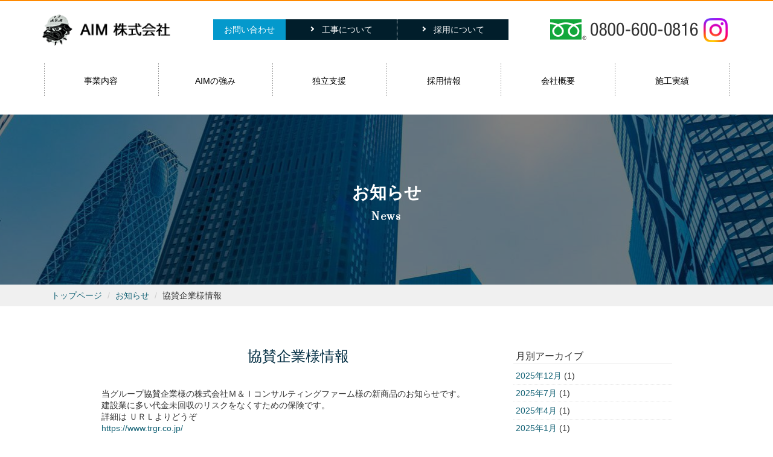

--- FILE ---
content_type: text/html; charset=UTF-8
request_url: https://www.a-im.jp/news/2190/
body_size: 8872
content:
<!DOCTYPE html>
<html lang="ja">
<head>
<!-- ビジネススタンダード -->
	<!-- Yahoo 電話CVタグ -->
	<script async src="https://s.yimg.jp/images/listing/tool/cv/ytag.js"></script>
	<script>
	window.yjDataLayer = window.yjDataLayer || [];
	function ytag() { yjDataLayer.push(arguments); }
	ytag({"type":"ycl_cookie"});
	</script>
	<script async>
	yahoo_report_conversion = function(url) {
	  var opt = {
		"yahoo_conversion_id": 1001106082,
		"yahoo_conversion_label": "rmrbCK_GnrYBEKyFx8gC",
		"yahoo_conversion_value": 0,
		"yahoo_remarketing_only": false,
		"onload_callback": function() {
		  if (typeof(url) != 'undefined') {
			window.location = url;
		  }
		}
	  };
	  ytag({"type":"yss_call_conversion", "config": opt});
	}
	</script>
<meta charset="UTF-8">
<title>協賛企業様情報 | AIM株式会社</title>

<!-- ファビコン表示用 -->
<link rel="shortcut icon" href="https://www.a-im.jp/wp/wp-content/themes/DCT-theme/images/common/favicon.ico" type="image/vnd.microsoft.icon">
<link rel="icon" href="https://www.a-im.jp/wp/wp-content/themes/DCT-theme/images/common/favicon.ico" type="image/vnd.microsoft.icon">

<meta name="viewport" content="width=device-width, initial-scale=1">

<!--IE対策：互換表示させない。-->
<meta http-equiv="X-UA-Compatible" content="IE=edge">


<link rel="stylesheet" href="https://www.a-im.jp/wp/wp-content/themes/DCT-theme/css/bootstrap/bootstrap.css">
<link rel="stylesheet" href="https://www.a-im.jp/wp/wp-content/themes/DCT-theme/css/foundation/detail.css">
<link rel="stylesheet" href="https://www.a-im.jp/wp/wp-content/themes/DCT-theme/css/layout/header.css">
<link rel="stylesheet" href="https://www.a-im.jp/wp/wp-content/themes/DCT-theme/css/layout/contents.css">
<link rel="stylesheet" href="https://www.a-im.jp/wp/wp-content/themes/DCT-theme/css/layout/footer.css">
<link rel="stylesheet" href="https://www.a-im.jp/wp/wp-content/themes/DCT-theme/css/object/project.css">
<link rel="stylesheet" href="https://www.a-im.jp/wp/wp-content/themes/DCT-theme/css/object/utility.css">
<link rel="stylesheet" href="https://www.a-im.jp/wp/wp-content/themes/DCT-theme/css/page/index/detail.css">
<link rel="stylesheet" href="https://www.a-im.jp/wp/wp-content/themes/DCT-theme/css/page/advantage/detail.css">
<link rel="stylesheet" href="https://www.a-im.jp/wp/wp-content/themes/DCT-theme/css/page/business/detail.css">
<link rel="stylesheet" href="https://www.a-im.jp/wp/wp-content/themes/DCT-theme/css/pages.css">

<!-- ページの先頭へ戻るボタン用css -->
<link rel="stylesheet" href="https://www.a-im.jp/wp/wp-content/themes/DCT-theme/css/themes/image.css">

<!-- drawer用css -->
<link rel="stylesheet" href="https://www.a-im.jp/wp/wp-content/themes/DCT-theme/css/drawer.css">





<!--[if lt IE 9]>
<script src="https://oss.maxcdn.com/libs/html5shiv/3.7.0/html5shiv-printshiv.min.js"></script>

<script src="https://oss.maxcdn.com/libs/respond.js/1.3.0/respond.min.js"></script>
<![endif]-->

<!--[if lt IE 8]>
<![endif]-->

<!-- fontawesome CDN読み込み用 -->
<script src="https://use.fontawesome.com/78781d36db.js"></script>

<!-- Google Font読み込み用 -->
<link href="https://fonts.googleapis.com/css?family=Roboto" rel="stylesheet">
<link href="https://fonts.googleapis.com/css?family=Prata&display=swap" rel="stylesheet">

<!-- jquery読み込み用 -->
<script src="https://www.a-im.jp/wp/wp-content/themes/DCT-theme/js/jquery-3.3.1.min.js"></script>

<!-- iscroll用js	-->
<script src="https://www.a-im.jp/wp/wp-content/themes/DCT-theme/js/iscroll.js"></script>

<!-- drawer用js -->
<script src="https://www.a-im.jp/wp/wp-content/themes/DCT-theme/js/drawer.min.js"></script>

<!-- bootstrap用js（スマホメニューにドロップダウンを実装する為）-->
<script src="https://www.a-im.jp/wp/wp-content/themes/DCT-theme/js/bootstrap.min.js"></script>

<!-- スムーススクロール用 -->
<script src="https://www.a-im.jp/wp/wp-content/themes/DCT-theme/js/smooth-scroll.polyfills.min.js"></script>



<!-- 各スクリプト実行用 -->
<script src="https://www.a-im.jp/wp/wp-content/themes/DCT-theme/js/init.js"></script>





<!-- All In One SEO Pack 3.6.2ob_start_detected [-1,-1] -->
<script type="application/ld+json" class="aioseop-schema">{"@context":"https://schema.org","@graph":[{"@type":"Organization","@id":"https://www.a-im.jp/#organization","url":"https://www.a-im.jp/","name":"AIM株式会社","sameAs":[]},{"@type":"WebSite","@id":"https://www.a-im.jp/#website","url":"https://www.a-im.jp/","name":"AIM株式会社","publisher":{"@id":"https://www.a-im.jp/#organization"}},{"@type":"WebPage","@id":"https://www.a-im.jp/news/2190/#webpage","url":"https://www.a-im.jp/news/2190/","inLanguage":"ja","name":"協賛企業様情報","isPartOf":{"@id":"https://www.a-im.jp/#website"},"breadcrumb":{"@id":"https://www.a-im.jp/news/2190/#breadcrumblist"},"datePublished":"2017-10-28T06:22:25+09:00","dateModified":"2017-10-28T06:22:25+09:00"},{"@type":"Article","@id":"https://www.a-im.jp/news/2190/#article","isPartOf":{"@id":"https://www.a-im.jp/news/2190/#webpage"},"author":{"@id":"https://www.a-im.jp/author/dctadmin/#author"},"headline":"協賛企業様情報","datePublished":"2017-10-28T06:22:25+09:00","dateModified":"2017-10-28T06:22:25+09:00","commentCount":0,"mainEntityOfPage":{"@id":"https://www.a-im.jp/news/2190/#webpage"},"publisher":{"@id":"https://www.a-im.jp/#organization"},"articleSection":"お知らせ"},{"@type":"Person","@id":"https://www.a-im.jp/author/dctadmin/#author","name":"dctadmin","sameAs":[],"image":{"@type":"ImageObject","@id":"https://www.a-im.jp/#personlogo","url":"https://secure.gravatar.com/avatar/4e17b2927c1ac3ca11eeb67100049a9e?s=96&d=mm&r=g","width":96,"height":96,"caption":"dctadmin"}},{"@type":"BreadcrumbList","@id":"https://www.a-im.jp/news/2190/#breadcrumblist","itemListElement":[{"@type":"ListItem","position":1,"item":{"@type":"WebPage","@id":"https://www.a-im.jp/","url":"https://www.a-im.jp/","name":"AIM株式会社　｜　総合建物リニューアル企業"}},{"@type":"ListItem","position":2,"item":{"@type":"WebPage","@id":"https://www.a-im.jp/news/2190/","url":"https://www.a-im.jp/news/2190/","name":"協賛企業様情報"}}]}]}</script>
<link rel="canonical" href="https://www.a-im.jp/news/2190/" />
			<script type="text/javascript" >
				window.ga=window.ga||function(){(ga.q=ga.q||[]).push(arguments)};ga.l=+new Date;
				ga('create', 'UA-42419318-52', 'auto');
				// Plugins
				
				ga('send', 'pageview');
			</script>
			<script async src="https://www.google-analytics.com/analytics.js"></script>
			<!-- All In One SEO Pack -->
<link rel='dns-prefetch' href='//s.w.org' />
<link rel='dns-prefetch' href='//www.googletagmanager.com' />
<link rel="alternate" type="application/rss+xml" title="AIM株式会社 &raquo; 協賛企業様情報 のコメントのフィード" href="https://www.a-im.jp/news/2190/feed/" />
		<script type="text/javascript">
			window._wpemojiSettings = {"baseUrl":"https:\/\/s.w.org\/images\/core\/emoji\/12.0.0-1\/72x72\/","ext":".png","svgUrl":"https:\/\/s.w.org\/images\/core\/emoji\/12.0.0-1\/svg\/","svgExt":".svg","source":{"concatemoji":"https:\/\/www.a-im.jp\/wp\/wp-includes\/js\/wp-emoji-release.min.js?ver=5.4.18"}};
			/*! This file is auto-generated */
			!function(e,a,t){var n,r,o,i=a.createElement("canvas"),p=i.getContext&&i.getContext("2d");function s(e,t){var a=String.fromCharCode;p.clearRect(0,0,i.width,i.height),p.fillText(a.apply(this,e),0,0);e=i.toDataURL();return p.clearRect(0,0,i.width,i.height),p.fillText(a.apply(this,t),0,0),e===i.toDataURL()}function c(e){var t=a.createElement("script");t.src=e,t.defer=t.type="text/javascript",a.getElementsByTagName("head")[0].appendChild(t)}for(o=Array("flag","emoji"),t.supports={everything:!0,everythingExceptFlag:!0},r=0;r<o.length;r++)t.supports[o[r]]=function(e){if(!p||!p.fillText)return!1;switch(p.textBaseline="top",p.font="600 32px Arial",e){case"flag":return s([127987,65039,8205,9895,65039],[127987,65039,8203,9895,65039])?!1:!s([55356,56826,55356,56819],[55356,56826,8203,55356,56819])&&!s([55356,57332,56128,56423,56128,56418,56128,56421,56128,56430,56128,56423,56128,56447],[55356,57332,8203,56128,56423,8203,56128,56418,8203,56128,56421,8203,56128,56430,8203,56128,56423,8203,56128,56447]);case"emoji":return!s([55357,56424,55356,57342,8205,55358,56605,8205,55357,56424,55356,57340],[55357,56424,55356,57342,8203,55358,56605,8203,55357,56424,55356,57340])}return!1}(o[r]),t.supports.everything=t.supports.everything&&t.supports[o[r]],"flag"!==o[r]&&(t.supports.everythingExceptFlag=t.supports.everythingExceptFlag&&t.supports[o[r]]);t.supports.everythingExceptFlag=t.supports.everythingExceptFlag&&!t.supports.flag,t.DOMReady=!1,t.readyCallback=function(){t.DOMReady=!0},t.supports.everything||(n=function(){t.readyCallback()},a.addEventListener?(a.addEventListener("DOMContentLoaded",n,!1),e.addEventListener("load",n,!1)):(e.attachEvent("onload",n),a.attachEvent("onreadystatechange",function(){"complete"===a.readyState&&t.readyCallback()})),(n=t.source||{}).concatemoji?c(n.concatemoji):n.wpemoji&&n.twemoji&&(c(n.twemoji),c(n.wpemoji)))}(window,document,window._wpemojiSettings);
		</script>
		<style type="text/css">
img.wp-smiley,
img.emoji {
	display: inline !important;
	border: none !important;
	box-shadow: none !important;
	height: 1em !important;
	width: 1em !important;
	margin: 0 .07em !important;
	vertical-align: -0.1em !important;
	background: none !important;
	padding: 0 !important;
}
</style>
		<style type="text/css">
	.wp-pagenavi{float:left !important; }
	</style>
  <link rel='stylesheet' id='wp-block-library-css'  href='https://www.a-im.jp/wp/wp-includes/css/dist/block-library/style.min.css?ver=5.4.18' type='text/css' media='all' />
<link rel='stylesheet' id='contact-form-7-css'  href='https://www.a-im.jp/wp/wp-content/plugins/contact-form-7/includes/css/styles.css?ver=4.8' type='text/css' media='all' />
<link rel='stylesheet' id='contact-form-7-confirm-css'  href='https://www.a-im.jp/wp/wp-content/plugins/contact-form-7-add-confirm/includes/css/styles.css?ver=4.8' type='text/css' media='all' />
<link rel='stylesheet' id='wp-pagenavi-style-css'  href='https://www.a-im.jp/wp/wp-content/plugins/wp-pagenavi-style/css/css3_black.css?ver=1.0' type='text/css' media='all' />
<link rel='https://api.w.org/' href='https://www.a-im.jp/wp-json/' />
<link rel="alternate" type="application/json+oembed" href="https://www.a-im.jp/wp-json/oembed/1.0/embed?url=https%3A%2F%2Fwww.a-im.jp%2Fnews%2F2190%2F" />
<link rel="alternate" type="text/xml+oembed" href="https://www.a-im.jp/wp-json/oembed/1.0/embed?url=https%3A%2F%2Fwww.a-im.jp%2Fnews%2F2190%2F&#038;format=xml" />
<meta name="generator" content="Site Kit by Google 1.75.0" />	<style type="text/css">
	 .wp-pagenavi
	{
		font-size:12px !important;
	}
	</style>
	
<!-- Google タグ マネージャー スニペット (Site Kit が追加) -->
<script>
			( function( w, d, s, l, i ) {
				w[l] = w[l] || [];
				w[l].push( {'gtm.start': new Date().getTime(), event: 'gtm.js'} );
				var f = d.getElementsByTagName( s )[0],
					j = d.createElement( s ), dl = l != 'dataLayer' ? '&l=' + l : '';
				j.async = true;
				j.src = 'https://www.googletagmanager.com/gtm.js?id=' + i + dl;
				f.parentNode.insertBefore( j, f );
			} )( window, document, 'script', 'dataLayer', 'GTM-K56WFPM' );
			
</script>

<!-- (ここまで) Google タグ マネージャー スニペット (Site Kit が追加) -->

	<!-- Google電話CVタグ -->
	<!-- Global site tag (gtag.js) - Google Ads: 689681617 -->
	<script async src="https://www.googletagmanager.com/gtag/js?id=AW-689681617"></script>
	<script>
	  window.dataLayer = window.dataLayer || [];
	  function gtag(){dataLayer.push(arguments);}
	  gtag('js', new Date());

	  gtag('config', 'AW-689681617');
	</script>
	<!-- Event snippet for 20191204_電話CV conversion page
	In your html page, add the snippet and call gtag_report_conversion when someone clicks on the chosen link or button. -->
	<script>
	function gtag_report_conversion(url) {
	  var callback = function () {
		if (typeof(url) != 'undefined') {
		  window.location = url;
		}
	  };
	  gtag('event', 'conversion', {
		  'send_to': 'AW-689681617/OkVYCJzdtLYBENHp7sgC',
		  'event_callback': callback
	  });
	  return false;
	}
	</script>
</head>
<body data-rsssl=1 class="drawer drawer--top">

<!-- 画像プリロード用css -->
<!--<div class="preloadedImages"></div>-->

<header>
<div class="header_wrap">
	<div class="header_line_wrap_wide">
    	<a href="https://instagram.com/aim_816?r=nametag" target="_blank"><img src="https://www.a-im.jp/wp/wp-content/themes/DCT-theme/images/common/banner_Instagram.jpg" alt="" width="auto" height="100px"></a>
    </div>

  <div id="header_in">
    <h1 id="header_logo">
      <a href="https://www.a-im.jp/"><img src="https://www.a-im.jp/wp/wp-content/themes/DCT-theme/images/logo_01.png" alt="AIM株式会社" /></a>
    </h1>
    <div class="inquiry_wrap">
    	<div class="inquiry_title">お問い合わせ</div><a href="https://www.a-im.jp/inquiry/" class="inquiry_border"><span class="arrow_inquiry">工事について</span></a><a href="https://www.a-im.jp/recruit/inquiry-recruit/"><span class="arrow_inquiry">採用について</span></a>
    </div>
		<div class="header_icon_wrap">
    <div class="header_tel">
    	<img src="https://www.a-im.jp/wp/wp-content/themes/DCT-theme/images/common/free_num.gif" alt="0800-600-0816">
    </div>
    <div class="header_Instagram">
			<a href="https://instagram.com/aim_816?r=nametag" target="_blank"><img src="https://www.a-im.jp/wp/wp-content/themes/DCT-theme/images/common/icon_Instagram.png" alt="Instagram"></a>

    </div>

		</div>
  </div>

  <div id="gm"  class="gm_list">

	 <ul id="dropmenu">
      <li class="gm_sp"><a href="https://www.a-im.jp/">TOP</a></li>
      <li class="gm_sp"><a href="https://www.a-im.jp/news/">お知らせ</a></li>
      <li class="gm1"><a href="https://www.a-im.jp/business/">事業内容</a>
		 <ul>
        	<li><a href="https://www.a-im.jp/business/corporation/">法人の方</a></li>
            <li><a href="https://www.a-im.jp/business/mansion/">マンション管理組合の方</a></li>
            <li><a href="https://www.a-im.jp/business/person/">個人の方</a></li>
			<!-- <li><a href="https://www.a-im.jp/business/floor/">地盤沈下や液状化に<br>お悩みの方</a></li> -->
        </ul>
	  </li>
	  <li class="gm2"><a href="https://www.a-im.jp/advantage/">AIMの強み</a></li>
      <li class="gm3"><a href="https://www.a-im.jp/support/">独立支援</a></li>
      <li class="gm4"><a href="https://www.a-im.jp/recruit/">採用情報</a>
		 <ul>
        	<li><a href="https://www.a-im.jp/recruit/message/">メッセージ</a></li>
            <li><a href="https://www.a-im.jp/recruit/work/">AIMで働く</a></li>
            <li><a href="https://www.a-im.jp/recruit/female/">女性採用</a></li>
			<li><a href="https://www.a-im.jp/staff/">社員紹介</a></li>
            <li><a href="https://www.a-im.jp/recruit/requirements/">募集要項</a></li>
            <li><a href="https://www.a-im.jp/recruit/inquiry-recruit/">お問い合わせ（採用）</a></li>
        </ul>
	  </li>
      <li class="gm5"><a href="https://www.a-im.jp/company/">会社概要</a></li>
      <li class="gm6"><a href="https://www.a-im.jp/aimresult/">施工実績</a></li>
    </ul>
  </div>

  <div class="mobile_nav">

      <!-- ハンバーガーボタン -->
    <button type="button" class="drawer-toggle drawer-hamburger">
      <span class="sr-only">toggle navigation</span>
      <span class="drawer-hamburger-icon"></span>
    </button>

	<!-- ナビゲーションの中身 -->
    <nav class="drawer-nav" role="navigation">
      <ul class="drawer-menu  smp_nav">
		<li><a href="https://www.a-im.jp/">TOP</a></li>
        <li><a href="https://www.a-im.jp/news/">お知らせ</a></li>
    <!-- ドロップダウンの中身 -->
        <li class="drawer-dropdown"><a href="#" data-toggle="dropdown">事業内容 <span class="drawer-caret"></span></a>
          <ul class="drawer-dropdown-menu">
            <li><a href="https://www.a-im.jp/business/">事業内容</a></li>
            <li><a href="https://www.a-im.jp/business/corporation/">法人の方</a></li>
            <li><a href="https://www.a-im.jp/business/mansion/">マンション管理組合の方</a></li>
			<li><a href="https://www.a-im.jp/business/person/">個人の方</a></li>
			<!-- <li><a href="https://www.a-im.jp/business/floor/">地盤沈下や液状化にお悩みの方</a></li>   -->
          </ul>
        </li>
		<li><a href="https://www.a-im.jp/advantage/">AIMの強み</a></li>
		<li><a href="https://www.a-im.jp/support/">独立支援</a></li>
	<!-- ドロップダウンの中身 -->
        <li class="drawer-dropdown"><a href="#" data-toggle="dropdown">採用情報 <span class="drawer-caret"></span></a>
          <ul class="drawer-dropdown-menu">
            <li><a href="https://www.a-im.jp/recruit/">採用情報</a></li>
            <li><a href="https://www.a-im.jp/recruit/message/">メッセージ</a></li>
			<li><a href="https://www.a-im.jp/recruit/work/">AIMで働く</a></li>
            <li><a href="https://www.a-im.jp/recruit/female/">女性採用</a></li>
			<li><a href="https://www.a-im.jp/staff/">社員紹介</a></li>
            <li><a href="https://www.a-im.jp/recruit/requirements/">募集要項</a></li>
            <li><a href="https://www.a-im.jp/recruit/inquiry-recruit/">お問い合わせ（採用）</a></li>
          </ul>
        </li>
		<li><a href="https://www.a-im.jp/company/">会社概要</a></li>
		<li><a href="https://www.a-im.jp/aimresult/">施工実績</a></li>
		<li><a href="https://www.a-im.jp/inquiry/">お問い合わせ（工事）</a></li>
      </ul>
    </nav>



  </div>



</div><!-- .header_wrap -->
</header>
<!-- end header -->

<div class="l-contentsArea">


<div class="l-pageTitleArea  l-pageTitleArea--news">
    	<div class="l-pageTitleAreaInner">
        	<h2 class="p-pageTitle_jp p-pageTitle_jp--type01 pc_mb_10">お知らせ</h2>
            <p class="p-pageTitle_eng">News</p>
        </div>
    </div><!-- .l-pageTitleArea -->


    <div class="p-breadcrumbArea">
        <div class="container">
            <ul class="breadcrumb">
                <li><a href="https://www.a-im.jp/">トップページ</a></li>
                <li><a href="https://www.a-im.jp/news/">お知らせ</a></li>
                <li>協賛企業様情報</li>
            </ul>
        </div>
    </div><!-- .p-breadcrumbArea -->
    
    
 
    



<div class="container">    

<div class="row">

	<div class="col-sm-7 col-sm-offset-1">
    	
			        
     
     
    
                    
                    <div class="pageBlogSingleWrap">
                    
                        <div class="pageBlogSingle--titleArea">
                            <h2 class="pageBlog--title">協賛企業様情報</h2>
                        </div>
                        
                        <div class="pageBlog--mainContent">
                            <p>当グループ協賛企業様の株式会社Ｍ＆Ｉコンサルティングファーム様の新商品のお知らせです。</p>
<p>建設業に多い代金未回収のリスクをなくすための保険です。</p>
<p>詳細は ＵＲＬよりどうぞ</p>
<p><a href="https://www.trgr.co.jp/" target="_blank" rel="noopener noreferrer">https://www.trgr.co.jp/</a></p>
<p>その他、総合保険に関する相談と上記に関するお問い合わせは</p>
<p><a href="http://micf.co.jp/" target="_blank" rel="noopener noreferrer">M＆Ｉコンサルティングファーム</a>　まで</p>
                        </div>
                        
                        <div class="pageBlogSingle-bottomArea">
                            <div class="pageBlogSingle--date"><!-- カテゴリー お知らせ-->2017.10.28</div>
                        </div>
                    
                    </div><!-- .pageBlogSingleWrap -->
                    
    
        
    
            
    	    </div>

	<div class="col-sm-3">
		<div class="pageBlogSingle--sideBar">
			

<div class="pageBlog--SidebarItem"> 
    <h4 class="pageBlog--SidebarTitle">月別アーカイブ</h4>
    <ul class="pageBlog--SidebarList">
			<li><a href='https://www.a-im.jp/date/2025/12/'>2025年12月</a>&nbsp;(1)</li>
	<li><a href='https://www.a-im.jp/date/2025/07/'>2025年7月</a>&nbsp;(1)</li>
	<li><a href='https://www.a-im.jp/date/2025/04/'>2025年4月</a>&nbsp;(1)</li>
	<li><a href='https://www.a-im.jp/date/2025/01/'>2025年1月</a>&nbsp;(1)</li>
	<li><a href='https://www.a-im.jp/date/2024/12/'>2024年12月</a>&nbsp;(1)</li>
	<li><a href='https://www.a-im.jp/date/2024/11/'>2024年11月</a>&nbsp;(1)</li>
	<li><a href='https://www.a-im.jp/date/2024/09/'>2024年9月</a>&nbsp;(1)</li>
	<li><a href='https://www.a-im.jp/date/2024/07/'>2024年7月</a>&nbsp;(1)</li>
	<li><a href='https://www.a-im.jp/date/2024/04/'>2024年4月</a>&nbsp;(1)</li>
	<li><a href='https://www.a-im.jp/date/2023/12/'>2023年12月</a>&nbsp;(1)</li>
	<li><a href='https://www.a-im.jp/date/2023/10/'>2023年10月</a>&nbsp;(1)</li>
	<li><a href='https://www.a-im.jp/date/2023/08/'>2023年8月</a>&nbsp;(1)</li>
	<li><a href='https://www.a-im.jp/date/2023/06/'>2023年6月</a>&nbsp;(1)</li>
	<li><a href='https://www.a-im.jp/date/2023/04/'>2023年4月</a>&nbsp;(1)</li>
	<li><a href='https://www.a-im.jp/date/2023/02/'>2023年2月</a>&nbsp;(1)</li>
	<li><a href='https://www.a-im.jp/date/2023/01/'>2023年1月</a>&nbsp;(1)</li>
	<li><a href='https://www.a-im.jp/date/2022/10/'>2022年10月</a>&nbsp;(1)</li>
	<li><a href='https://www.a-im.jp/date/2022/08/'>2022年8月</a>&nbsp;(1)</li>
	<li><a href='https://www.a-im.jp/date/2021/12/'>2021年12月</a>&nbsp;(1)</li>
	<li><a href='https://www.a-im.jp/date/2021/07/'>2021年7月</a>&nbsp;(1)</li>
	<li><a href='https://www.a-im.jp/date/2021/06/'>2021年6月</a>&nbsp;(2)</li>
	<li><a href='https://www.a-im.jp/date/2021/05/'>2021年5月</a>&nbsp;(1)</li>
	<li><a href='https://www.a-im.jp/date/2021/03/'>2021年3月</a>&nbsp;(3)</li>
	<li><a href='https://www.a-im.jp/date/2020/12/'>2020年12月</a>&nbsp;(2)</li>
	<li><a href='https://www.a-im.jp/date/2020/11/'>2020年11月</a>&nbsp;(2)</li>
	<li><a href='https://www.a-im.jp/date/2020/10/'>2020年10月</a>&nbsp;(1)</li>
	<li><a href='https://www.a-im.jp/date/2020/09/'>2020年9月</a>&nbsp;(1)</li>
	<li><a href='https://www.a-im.jp/date/2020/08/'>2020年8月</a>&nbsp;(2)</li>
	<li><a href='https://www.a-im.jp/date/2020/07/'>2020年7月</a>&nbsp;(2)</li>
	<li><a href='https://www.a-im.jp/date/2020/05/'>2020年5月</a>&nbsp;(2)</li>
	<li><a href='https://www.a-im.jp/date/2020/03/'>2020年3月</a>&nbsp;(2)</li>
	<li><a href='https://www.a-im.jp/date/2020/02/'>2020年2月</a>&nbsp;(1)</li>
	<li><a href='https://www.a-im.jp/date/2019/12/'>2019年12月</a>&nbsp;(1)</li>
	<li><a href='https://www.a-im.jp/date/2019/10/'>2019年10月</a>&nbsp;(1)</li>
	<li><a href='https://www.a-im.jp/date/2019/09/'>2019年9月</a>&nbsp;(4)</li>
	<li><a href='https://www.a-im.jp/date/2019/07/'>2019年7月</a>&nbsp;(3)</li>
	<li><a href='https://www.a-im.jp/date/2019/06/'>2019年6月</a>&nbsp;(1)</li>
	<li><a href='https://www.a-im.jp/date/2019/05/'>2019年5月</a>&nbsp;(4)</li>
	<li><a href='https://www.a-im.jp/date/2019/04/'>2019年4月</a>&nbsp;(3)</li>
	<li><a href='https://www.a-im.jp/date/2019/02/'>2019年2月</a>&nbsp;(3)</li>
	<li><a href='https://www.a-im.jp/date/2019/01/'>2019年1月</a>&nbsp;(4)</li>
	<li><a href='https://www.a-im.jp/date/2018/12/'>2018年12月</a>&nbsp;(5)</li>
	<li><a href='https://www.a-im.jp/date/2018/11/'>2018年11月</a>&nbsp;(5)</li>
	<li><a href='https://www.a-im.jp/date/2018/10/'>2018年10月</a>&nbsp;(4)</li>
	<li><a href='https://www.a-im.jp/date/2018/09/'>2018年9月</a>&nbsp;(1)</li>
	<li><a href='https://www.a-im.jp/date/2018/08/'>2018年8月</a>&nbsp;(1)</li>
	<li><a href='https://www.a-im.jp/date/2018/07/'>2018年7月</a>&nbsp;(3)</li>
	<li><a href='https://www.a-im.jp/date/2018/06/'>2018年6月</a>&nbsp;(4)</li>
	<li><a href='https://www.a-im.jp/date/2018/05/'>2018年5月</a>&nbsp;(2)</li>
	<li><a href='https://www.a-im.jp/date/2018/04/'>2018年4月</a>&nbsp;(3)</li>
	<li><a href='https://www.a-im.jp/date/2018/03/'>2018年3月</a>&nbsp;(2)</li>
	<li><a href='https://www.a-im.jp/date/2018/02/'>2018年2月</a>&nbsp;(4)</li>
	<li><a href='https://www.a-im.jp/date/2018/01/'>2018年1月</a>&nbsp;(6)</li>
	<li><a href='https://www.a-im.jp/date/2017/12/'>2017年12月</a>&nbsp;(4)</li>
	<li><a href='https://www.a-im.jp/date/2017/11/'>2017年11月</a>&nbsp;(4)</li>
	<li><a href='https://www.a-im.jp/date/2017/10/'>2017年10月</a>&nbsp;(6)</li>
	<li><a href='https://www.a-im.jp/date/2017/09/'>2017年9月</a>&nbsp;(3)</li>
	<li><a href='https://www.a-im.jp/date/2017/08/'>2017年8月</a>&nbsp;(4)</li>
	<li><a href='https://www.a-im.jp/date/2017/06/'>2017年6月</a>&nbsp;(1)</li>
	<li><a href='https://www.a-im.jp/date/2017/02/'>2017年2月</a>&nbsp;(1)</li>
	<li><a href='https://www.a-im.jp/date/2017/01/'>2017年1月</a>&nbsp;(1)</li>
	<li><a href='https://www.a-im.jp/date/2016/12/'>2016年12月</a>&nbsp;(1)</li>
	<li><a href='https://www.a-im.jp/date/2016/11/'>2016年11月</a>&nbsp;(2)</li>
	<li><a href='https://www.a-im.jp/date/2016/09/'>2016年9月</a>&nbsp;(1)</li>
	<li><a href='https://www.a-im.jp/date/2016/08/'>2016年8月</a>&nbsp;(3)</li>
	<li><a href='https://www.a-im.jp/date/2016/07/'>2016年7月</a>&nbsp;(2)</li>
    </ul>
</div><!-- /.pageBlog--SidebarItem -->

<div class="pageBlog--SidebarItem">
    <h4 class="pageBlog--SidebarTitle">最近の投稿</h4>
    <ul class="pageBlog--SidebarList">
        	<li><a href='https://www.a-im.jp/news/3747/'>年末年始休業のお知らせ</a></li>
	<li><a href='https://www.a-im.jp/news/3726/'>夏季休業のお知らせ</a></li>
	<li><a href='https://www.a-im.jp/news/3709/'>足場解体前検査を行いました！</a></li>
	<li><a href='https://www.a-im.jp/news/3689/'>新しい現場が始まりました！</a></li>
	<li><a href='https://www.a-im.jp/news/3679/'>年末年始休業のお知らせ</a></li>
    </ul>
</div><!-- /.pageBlog--SidebarItem -->
  
        </div>
    </div>
    
    

</div><!-- /.row -->
   
</div><!-- /.container --> 








</div><!-- .l-contentsArea -->

<footer>

    <section class="l-footerArea__navArea">
        <ul class="footer_nav pc_mb_20">
            <li><a href="https://www.a-im.jp/">トップページ</a></li>
            <li><a href="https://www.a-im.jp/business/">事業内容</a></li>
			<li><a href="https://www.a-im.jp/advantage/">AIMの強み</a></li>


        </ul>

        <ul class="footer_nav pc_mb_20">

            <li><a href="https://www.a-im.jp/support/">独立支援</a></li>
            <li><a href="https://www.a-im.jp/recruit/">採用情報</a></li>
			<li><a href="https://www.a-im.jp/company/">会社概要</a></li>
            <li><a href="https://www.a-im.jp/aimresult/">施工実績</a></li>
            <li><a href="https://www.a-im.jp/news/">お知らせ</a></li>
        </ul>

        <ul class="footer_nav">
            <li><a href="https://www.a-im.jp/inquiry/">お問い合わせ（工事について）</a></li>
            <li><a href="https://www.a-im.jp/recruit/inquiry-recruit/">お問い合わせ（採用について）</a></li>
            <li><a href="https://www.a-im.jp/privacy/">プライバシーポリシー</a></li>
        </ul>
    </section><!-- .l-footerArea__navArea -->

	<section class="l-footerArea__infoWrap">
        <div class="l-footerArea__infoInner">
            <div class="l-footerArea__companyInfo">
                <p class="l-footerArea__companyInfo_logo"><a href="https://www.a-im.jp/"><img src="https://www.a-im.jp/wp/wp-content/themes/DCT-theme/images/logo_02.png" alt="AIM株式会社"></a></p>
                <p class="l-footerArea__companyInfo_item">〒238-0032　神奈川県横須賀市平作5-27-13</p>
                <p class="l-footerArea__companyInfo_item">TEL:046-876-5297　FAX:046-876-5298</p>
            </div><!-- .l-footerArea__companyInfo -->

            <div class="l-footerArea__bannerBox">

                <div class="l-footerArea__banner"><a href="https://n-s-h.com/" target="_blank"><img src="https://www.a-im.jp/wp/wp-content/themes/DCT-theme/images/common/banner_n-s-h.gif" alt="" class="img-responsive"></a></div>

                



  <div class="l-footerArea__banner">
<script type="text/javascript"
src="https://www.jdmia.or.jp/member/js/jdmia_member.js"></script>
<script type="text/javascript">
<!--
jdma_support('2015em9p');
//-->
</script>
</div>





			</div><!-- .l-footerArea__bannerBox -->
        </div><!-- .l-footerArea__infoInner -->
    </section><!-- .l-footerArea__infoWrap -->

    <section class="l-footerArea__copyArea">
    	<p class="l-footerArea__copyArea_item">Copyrights &copy; 2017 AIM株式会社 All rights reserved.</p>
    </section><!-- .l-footerArea__copyArea -->

	<!-- ページの先頭へ戻るボタン -->
	<div class="floating">
	  <a href="#"></a>
	</div>

    <div class="l-footerArea__tel">
    	<div class="l-footerArea__telInner">
            <a href="tel:08006000816"><img src="https://www.a-im.jp/wp/wp-content/themes/DCT-theme/images/common/free_num_smp_footer.gif" alt="タッチして電話をかける"></a>
        </div>
    </div>

</footer>





		<!-- Google タグ マネージャー (noscript) スニペット (Site Kit が追加) -->
		<noscript>
			<iframe src="https://www.googletagmanager.com/ns.html?id=GTM-K56WFPM" height="0" width="0" style="display:none;visibility:hidden"></iframe>
		</noscript>
		<!-- (ここまで) Google タグ マネージャー (noscript) スニペット (Site Kit が追加) -->
		<script type='text/javascript' src='https://www.a-im.jp/wp/wp-includes/js/jquery/jquery.js?ver=1.12.4-wp'></script>
<script type='text/javascript' src='https://www.a-im.jp/wp/wp-includes/js/jquery/jquery-migrate.min.js?ver=1.4.1'></script>
<script type='text/javascript'>
/* <![CDATA[ */
var wpcf7 = {"apiSettings":{"root":"https:\/\/www.a-im.jp\/wp-json\/","namespace":"contact-form-7\/v1"},"recaptcha":{"messages":{"empty":"\u3042\u306a\u305f\u304c\u30ed\u30dc\u30c3\u30c8\u3067\u306f\u306a\u3044\u3053\u3068\u3092\u8a3c\u660e\u3057\u3066\u304f\u3060\u3055\u3044\u3002"}}};
/* ]]> */
</script>
<script type='text/javascript' src='https://www.a-im.jp/wp/wp-content/plugins/contact-form-7/includes/js/scripts.js?ver=4.8'></script>
<script type='text/javascript' src='https://www.a-im.jp/wp/wp-includes/js/jquery/jquery.form.min.js?ver=4.2.1'></script>
<script type='text/javascript' src='https://www.a-im.jp/wp/wp-content/plugins/contact-form-7-add-confirm/includes/js/scripts.js?ver=4.8'></script>
<script type='text/javascript' src='https://www.a-im.jp/wp/wp-includes/js/wp-embed.min.js?ver=5.4.18'></script>

<!-- Yahoo リマーケティングタグ -->
<script async>
ytag({
  "type":"yss_retargeting",
  "config": {
    "yahoo_ss_retargeting_id": "1001106082",
    "yahoo_sstag_custom_params": {
    }
  }
});
</script>

<!-- YDN リマーケティングタグ -->
<script async>
ytag({
  "type":"yjad_retargeting",
  "config":{
    "yahoo_retargeting_id": "5ECVNA4RT1",
    "yahoo_retargeting_label": "",
    "yahoo_retargeting_page_type": "",
    "yahoo_retargeting_items":[
      {item_id: 'i1', category_id: '', price: '', quantity: ''},
      {item_id: 'i2', category_id: '', price: '', quantity: ''},
      {item_id: 'i3', category_id: '', price: '', quantity: ''}
    ]
  }
});
</script>
</body>
</html>










--- FILE ---
content_type: text/css
request_url: https://www.a-im.jp/wp/wp-content/themes/DCT-theme/css/foundation/detail.css
body_size: 752
content:
@charset "UTF-8";

/* --------------------------------------------------------------------- */
/* base */
/* --------------------------------------------------------------------- */

* {
	margin: 0;
	padding: 0;
  -webkit-box-sizing: border-box;
  -moz-box-sizing: border-box;
  -o-box-sizing: border-box;
  -ms-box-sizing: border-box;
  box-sizing: border-box;
}

.pc_no_display {
	display: none;
}

body {
	font-family:"Hiragino Sans","ヒラギノ角ゴシック","Hiragino Kaku Gothic Pro","ヒラギノ角ゴ Pro W3","メイリオ","Meiryo","ＭＳ Ｐゴシック", Osaka, sans-serif;
}

/*iframe{ 
	width:100%;
}*/

a, h1, h2, h3, h4, div, p, hr, blockquote, address, noscript {
	text-align: left;
	font-style: normal;
	font-weight: normal;
	font-size: 100%;
	margin: 0;
}
ul, ol, dl, dt, dd {
	list-style: none;
	margin: 0;
}

/*span {
	border: none;
	vertical-align: top;
}*/

img {
	border: none;
	vertical-align: top;
}
em, strong {
	border: none;
	font-style: normal;
	font-weight: normal;
}

h2, p {
	/*Bootstrapのcssの設定をリセットしています*/
	margin: 0;
}

a {
    color: #186578;
    text-decoration: none;
}

a:hover {
	/*text-decoration: none;*/
}

article, aside, figure, footer, header, hgroup, menu, nav, section {
	display: block;
}

input {
	font-size: 1.6rem;
}

table {
  border-collapse: collapse;
}

th,
td {
  vertical-align: top;
  text-align: left;
  font-weight: normal;
}





img {
	border: none;
	margin: 0px;
	padding: 0px;
}

.i_rs{
	width: 100%;
	height: auto;
}

.i_reset{
	font-size: 0px;
	line-height: 0;
}

.link_box {
  color: inherit;
  text-decoration: none;
}

a.link_box:hover {
	text-decoration: none;
}

.bg_light_gray {
	background: #f0f0f0;
}

.bg_beige {
	background: #f9f7f1;
}

.text_color1 {
	color: #fff;
}

.is_pc {
	display: none;
}

.is_mobile {
	display: inline;
}

/* YouTubeの埋め込み画像をレスポンシブ対応 */
.pageBlog--mainContent .youtube{
  position:relative;
  width:100%;
  padding-top:56.25%;
}
.pageBlog--mainContent .youtube iframe{
  position:absolute;
  top:0;
  right:0;
  width:100%;
  height:100%;
}

@media screen and (max-width: 767px){

.smp_no_display {
	display: none;
}

.pc_no_display {
	display: block;
}

.is_pc {
	display: inline;
}

.is_mobile {
	display: none;
}

}

--- FILE ---
content_type: text/css
request_url: https://www.a-im.jp/wp/wp-content/themes/DCT-theme/css/layout/header.css
body_size: 1659
content:
@charset "UTF-8";

/* --------------------------------------------------------------------- */
/* header */
/* --------------------------------------------------------------------- */

header {
	position: fixed;
	z-index: 1000;
	width: 100%;
	height: 188px;
	border-top: 2px solid #ff8a01;
	background: #fff;
	background-color: rgba( 255, 255, 255, 0.9 );
}


.header_wrap {
	width: 100%;
	position: relative;
}

@media screen and (min-width: 1550px){

.header_line_wrap_wide {
	position: absolute;
	top: 18px;
	right: 18px;
}
.header_Instagram {
  display: none;
}
.header_line_wrap_narrow {
	display: none;
}

}

@media screen and (max-width: 1549px) {

.header_line_wrap_wide {
	display: none;
}

}

@media screen and (max-width: 1549px) and (min-width: 768px){


.header_Instagram {
    display: flex;
    align-items: center;
  }
/* .header_line_wrap_narrow {
	display: block;
	text-align: center;
	background: #00c300;
	width: 100%;
	color: #fff;
	font-size: 12px;
	margin-top: 4px;
}

.header_line_wrap_narrow:hover {
	color: #fff;
	text-decoration: none;
	background: #6fd56f;
} */

}

@media screen and (max-width: 767px){

.header_line_wrap_narrow {
	display: none;
}
.header_Instagram {
  position: absolute;
  top: 10px;
  right: 50px;
}
.header_Instagram img {
  width: 35px !important;
  height: auto;
}
}



.mobile_nav {
	display: none;
}

#header_in {
	max-width: 1140px;
	margin: 22px auto 25px;
	text-align: left;

	display: flex;
	justify-content: space-between;
}

#header_logo {
  display: block;
  vertical-align: top;
}

#header_logo img {
  width: 213px;
  height: auto;
}

.header_tel {
	display: block;
	padding-top: 8px;
	padding-right: 0;
}
.header_icon_wrap {
  display: flex;
  justify-content: space-around;
  flex-wrap: nowrap;
  padding-right: 5px;
}
.header_tel img {
	width: 254px;
	height: auto;
}
.header_Instagram img {
  width: 40px;
  height: auto;
}
/* グローバルナビ */

/*#gm ul {
  width: 1140px;
  margin: 0 auto;
  background: url(../../images/com_gm_bg.png) no-repeat right top;
}

#gm li {
  display: block;
  float: left;
}

#gm li a {
  display: block;
  width: 189px;
  padding: 5px 0;
  padding: 20px 0;
  background: url(../../images/com_gm_bg.png) no-repeat left top;
  color: inherit;
  font-size: 14px;
  text-align: center;
  text-decoration: none;
}*/

/*#gm li.gm6 a {
}

#gm li a:hover,
#gm li a:hover * {
  color: #f0ae00;
}*/

/*#gm */li.gm_sp {
  display: none;
}

#dropmenu{
  list-style-type: none;
  /*width: 1135px;*/
  max-width: 1135px;
  height: 56px;
  margin: 28px auto 300px;
  padding: 0;
  /*background: #8a9b0f;
  border-bottom: 5px solid #535d09;
  border-radius: 3px 3px 0 0;*/
  background: url(../../images/com_gm_bg.png) no-repeat right top;
}
#dropmenu li{
  position: relative;
  /*width: 189px;*/
  width: 16.666%;/**/
  float: left;
  margin: 0;
  padding: 0;
  text-align: center;
  background: url(../../images/com_gm_bg.png) no-repeat left top;
}
#dropmenu li a{
  display: block;
  margin: 0;
  padding: 23px 0 19px;
  color: #000;/**/
  font-size: 14px;
  /*font-weight: bold;*/
  line-height: 1;
  text-decoration: none;
  text-align: center; /*tanaka 追記*/
}
#dropmenu li:hover > a{
  background: #f6f6f6;
  color: #2b95fe;
  background: #f6f6f6 url(../../images/com_gm_bg.png) no-repeat left top;
}
#dropmenu > li:hover > a{
  border-radius: 3px 3px 0 0;
}
#dropmenu li ul{
  list-style: none;
  position: absolute;
  top: 100%;
  left: 0;
  margin: 0;
  padding: 0;
  border-radius: 0 0 3px 3px;
}
/*#dropmenu li:last-child ul{
  left: -100%;
  width: 100%
}*/
#dropmenu li ul li{
  overflow: hidden;
  /*width: 189px;*/
  width: 100%;
  height: 0;
  color: #000;
  -moz-transition: .2s;
  -webkit-transition: .2s;
  -o-transition: .2s;
  -ms-transition: .2s;
  transition: .2s;
}
#dropmenu li ul li a{
	color: #000;
  padding: 13px 15px;
  background: #f6f6f6;
  text-align: left;
  font-size: 12px;
  font-weight: normal;
	line-height: 1.6;
}

#dropmenu li ul li a:hover {
  background: #f6f6f6;
}

#dropmenu li:hover ul li{
  overflow: visible;
  height: 38px;
  border-top: 1px solid #dedede;
  border-bottom: 1px solid #dedede;
}
#dropmenu li:hover ul li:first-child{
  border-top: 0;
}
#dropmenu li:hover ul li:last-child{
  border-bottom: 0;
}
#dropmenu li:hover ul li:last-child a{
  border-radius: 0 0 3px 3px;
}

.inquiry_wrap {
	background: #0499cc;
	color: #fff;
	line-height: 34px;
	height: 34px;
	margin-top: 8px;
}

.inquiry_wrap a {
	color: #fff;
	display: inline-block;
	background: #011e2b;
	padding: 0 40px;
}

.inquiry_wrap a:hover {
	text-decoration: none;
	background: #005491;
}

.inquiry_title {
	display: inline-block;
	padding: 0 18px;
}

.inquiry_border {
	border-right: 1px dotted #fff;
}

.arrow_inquiry{
  position: relative;
  display: inline-block;
  padding-left: 20px;
}

.arrow_inquiry::before{
  content: '';
  width: 6px;
  height: 6px;
  border: 0px;
  border-top: solid 2px #fff;
  border-right: solid 2px #fff;
  -ms-transform: rotate(45deg);
  -webkit-transform: rotate(45deg);
  transform: rotate(45deg);
  position: absolute;
  top: 50%;
  left: 0;
  margin-top: -4px;
}

/* --------------------------------------------------------------------- */
/* iPad用のクエリ */
/* --------------------------------------------------------------------- */

@media screen and  (min-width: 768px) and (max-width: 1023px){

.inquiry_wrap {
	font-size: 10px;
}

.inquiry_wrap a {
	padding: 0 8px;
}

.inquiry_title {
	padding: 0 8px;
}

.arrow_inquiry{
  padding-left: 10px;
}

}

@media screen and (max-width: 767px){

header {
	position: fixed;
	z-index: 1000;
	width: 100%;
	height: 56px;
	border-top: 2px solid #ff8a01;
	background: #fff;
	background-color: rgba( 255, 255, 255, 0.9 );
}

.mobile_nav {
	display: block;
}

#header_in {
	width: 100%;
	margin: 0;
	padding: 0.5rem;
  text-align: left;
}

#header_logo {
  display: inline-block;
  position: absolute;
  top: 50%;
  left: 1rem;
  height: 3rem;
  /*margin-top: -1.5rem;
  vertical-align: top;*/
  margin-top: 8px;
}

#header_logo img {
  width: auto;
  height: 100%;
}

#gm {
	display: none;
}

.smp_nav a {
	display: block;
	border-bottom: 1px dotted #ccc;
	padding: 10px;
}

.smp_nav .drawer-dropdown-menu a {
	display: block;
	border-bottom: 1px dotted #ccc;
	padding: 10px 10px 10px 20px;
}

.header_tel {
	display: none;
}

.inquiry_wrap {
	display: none;
}


}


--- FILE ---
content_type: text/css
request_url: https://www.a-im.jp/wp/wp-content/themes/DCT-theme/css/layout/contents.css
body_size: 110
content:
@charset "UTF-8";



/* --------------------------------------------------------------------- */
/* contents */
/* --------------------------------------------------------------------- */

/*article {
	padding-top: 190px;
}*/

.l-contentsArea{
	padding: 190px 0px 0px 0px;
}

.l-pageTitleArea{
	height: 282px;
}



.l-pageTitleArea--pageHierarchy{
	height: 300px;
}

.l-pageTitleAreaInner{
	width: 100%;
	height: 100%;
	background: rgba(0,0,0, 0.5);
}

.l-pageTitleArea--advantage{
	background: url(../../images/common/v_advantage.jpg) no-repeat;
	background-position: center center;
	background-size: cover;
}

.l-pageTitleArea--business{
	background: url(../../images/common/v_business.jpg) no-repeat;
	background-position: center center;
	background-size: cover;
}

.l-pageTitleArea--company{
	background: url(../../images/common/v_company.jpg) no-repeat;
	background-position: center center;
	background-size: cover;
}

.l-pageTitleArea--recruitmentCooperation{
	background: url(../../images/common/v_recruitmentCooperation.jpg) no-repeat;
	background-position: center center;
	background-size: cover;
}

.l-pageTitleArea--recruit{
	background: url(../../images/common/v_recruit.jpg) no-repeat;
	background-position: center center;
	background-size: cover;
}

.l-pageTitleArea--inquiry{
	background: url(../../images/common/v_inquiry.jpg) no-repeat;
	background-position: center center;
	background-size: cover;
}

.l-pageTitleArea--news{
	background: url(../../images/common/v_news.jpg) no-repeat;
	background-position: center center;
	background-size: cover;
}

.l-pageTitleArea--result{
	background: url(../../images/common/v_result.jpg) no-repeat;
	background-position: center center;
	background-size: cover;
}

.l-pageTitleArea--tc-partners{
	background: url(../../images/common/v_tc-partners.jpg) no-repeat;
	background-position: center center;
	background-size: cover;
}

.l-pageTitleArea--support{
	background: url(../../images/common/v_support.jpg) no-repeat;
	background-position: center center;
	background-size: cover;
}

.l-pageTitleArea--female{
	background: url(../../images/common/v_female.jpg) no-repeat;
	background-position: center center;
	background-size: cover;
}



@media screen and (max-width: 767px){

.l-contentsArea{
	padding-top: 56px;
}

}

--- FILE ---
content_type: text/css
request_url: https://www.a-im.jp/wp/wp-content/themes/DCT-theme/css/layout/footer.css
body_size: 808
content:
@charset "UTF-8";

/* --------------------------------------------------------------------- */
/* footer */
/* --------------------------------------------------------------------- */

.footer_nav {
	display: table;
	margin: auto;
}

.footer_nav li {
	display: table-cell;
	text-align: center;
	padding: 0 20px;
}

.footer_nav li+li {
	border-left: 1px solid #323232;
}

.footer_nav a {
	color: #323232;
	font-size: 12px;
}

.l-footerArea__navArea {
	background: #f0f0f0;
	margin-bottom: 40px;
	padding: 32px 0;
}

.l-footerArea__infoWrap {
    background: #f0f0f0;
    margin-bottom: 40px;
	padding: 30px 0 15px 0;
}

.l-footerArea__infoInner {
	background: #f0f0f0;
	max-width: 1140px;
	margin: 0 auto;
	display: flex;
	justify-content: space-between;
}

.l-footerArea__companyInfo {
	width: 30%;
}

.l-footerArea__bannerBox {
	display: flex;
	justify-content: space-between;
	width: 70%;
}

.l-footerArea__banner {
	max-width: 386px;
	padding-right: 8px;
}

.l-footerArea_banner_text a {
	background: #fff;
	display: inline-block;
	padding: 20px;
	font-size: 16px;
}

.l-footerArea__banner img.img-responsive {
	max-height: 90px;
}

.l-footerArea__banner:last-child {
	padding-right: 0;
}

.l-footerArea__companyInfo_logo {
	text-align: center;
	margin-bottom: 20px;
}

.l-footerArea__companyInfo_item {
	text-align: center;
	padding-bottom: 12px;
}

.l-footerArea__copyArea {
	padding: 48px 0 46px 0;
	background: #011e2b;
	color: #fff;
	font-size: 12px;
}

.l-footerArea__copyArea_item {
	text-align: center;
}

.l-footerArea__tel {
	display: none;
}

/* iPad pro、iPad用の設定 */
@media screen and  (min-width: 768px) and (max-width: 1024px){
	.l-footerArea__companyInfo {
		width: 40%;
	}
	
	.l-footerArea__bannerBox {
		width: 60%;
	}
	
	.l-footerArea__banner:first-child {
		margin-right: 10px;
	}
	
	.l-footerArea__companyInfo_item {
		font-size: 12px;
		padding-bottom: 4px;
	}
}


@media screen and (max-width: 767px){

	.l-footerArea__navArea {
		margin-bottom: 0;
		padding: 20px 0 0 0;
	}

	.footer_nav {
		display: block;
	}

	.footer_nav li {
		display: block;
		text-align: center;
		padding: 0;
	}

	.footer_nav li+li {
		border-left: none;
	}

	.footer_nav a {
		display: block;
		border-bottom: 1px dotted #323232;
		padding: 10px;
	}

	.l-footerArea__companyInfo_logo {
		width: 100%;
		margin: 0 auto 20px auto;
	}

	.l-footerArea__companyInfo {
		margin-bottom: 0;
		width: 100%;
	}

	.l-footerArea__companyInfo_item {
		font-size: 1.3rem;
	}

	.l-footerArea__copyArea {
		padding-bottom: 100px;
	}

	.l-footerArea__copyArea_item {
		font-size: 1.1rem;
	}

	.l-footerArea__tel {
		width: 100%;
		/*padding: 10px 0;*/
		padding: 10px 0 0 0;
		border-top: 1px solid #e7e7e7;
		display: flex;
		/*justify-content: center;*/
		flex-direction: column;

		position: fixed;
		bottom: 0;
		left: 0;
		background: #fff;
		z-index: 99;

	}

	.l-footerArea__telInner {
		display: block;
		text-align: center;
	}

	.l-footerArea__telInner img {
		width: 245px;
		height: auto;

		padding-bottom: 10px;
	}

	.l-footerArea__infoInner {
		display: flex;
		flex-direction: column-reverse;
		justify-content: center;
	}

	.l-footerArea__bannerBox {
		padding: 0 14px 0 14px;
		width: 100%;
		flex-direction: column;
	}

	.l-footerArea__banner {
		width: 100%;
		margin-bottom: 30px;
		padding-right: 0;
	}

	.l-footerArea__banner img {
		width: 100%;
		height: auto;
	}

	.l-footerArea__banner img.img-responsive {
		max-height: none;
	}
	
	.l-footerArea__line {
		display: block;
		width: 100%;
		background: #00c300;
		text-align: center;
		color: #fff;
		padding: 8px 0;
	}

	.l-footerArea__line:hover {
		color: #fff;
		text-decoration: none;
	}


}

--- FILE ---
content_type: text/css
request_url: https://www.a-im.jp/wp/wp-content/themes/DCT-theme/css/object/utility.css
body_size: 373
content:
@charset "UTF-8";

/* --------------------------------------------------------------------- */
/* utility */
/* --------------------------------------------------------------------- */

.mb_1em {
	margin-bottom: 1.0em;
}

.pc_mb_10 {
	margin-bottom: 10px;
}

.pc_mb_20 {
	margin-bottom: 20px;
}

.pc_mb_30 {
	margin-bottom: 30px;
}

.w668 {
	width: 668px;
	margin: 0 auto;
}

/* cssで各背景画像をプリロードする */
.preloadedImages {
       width: 0px;
       height: 0px;
       display: inline;
       background-image: url(../../images/index/v_01.jpg); /* 読ませたいイメージ1 */
       background-image: url(../../images/index/v_02.jpg); /* 読ませたいイメージ2 */
	   background-image: url(../../images/index/v_03.jpg);
	   background-image: url(../../images/index/v_04.jpg);
	   background-image: url(../../images/common/v_advantage.jpg);
	   background-image: url(../../images/common/v_business.jpg);
	   background-image: url(../../images/common/v_company.jpg);
	   background-image: url(../../images/common/v_inquiry.jpg);
	   background-image: url(../../images/common/v_news.jpg);
	   background-image: url(../../images/common/v_recruit.jpg);
	   background-image: url(../../images/common/v_recruitmentCooperation.jpg);
}

/* ページの先頭へ戻るボタン用 */
.floating {
  position: fixed;
  right: 8px;
  bottom: 20px;
  display: none;
	z-index: 999;
}
.floating a {
  display: block;
  color: #fff;
  /*background: #000;*/
  padding: 8px;
  text-decoration: none;
  opacity: 0.6;
	
	
	background-image: url("../../images/common/top.png");
	bottom: 20px;
	right: 20px;
	width: 38px;
	height: 38px;	
}	
.floating a:hover {
  opacity: 1;
}




@media screen and (max-width: 767px){

.pc_mb_10 {
	margin-bottom: 0;
}

.pc_mb_20 {
	margin-bottom: 0;
}

.pc_mb_30 {
	margin-bottom: 0;
}

.w668 {
	width: 100%;
	margin: 0 auto;
	padding: 0 16px;
}

.floating {
  bottom: 100px;
}

}

--- FILE ---
content_type: text/css
request_url: https://www.a-im.jp/wp/wp-content/themes/DCT-theme/css/page/advantage/detail.css
body_size: 4877
content:
@charset "UTF-8";

/* --------------------------------------------------------------------- */
/* page */
/* --------------------------------------------------------------------- */

.pageAdvantage_visualArea{
	width: 100%;
	background: #fff;
}

.pageAdvantage_visualAreaInner{
	width: 1120px;
	margin: 0px auto;
	text-align: left;
	padding: 100px 0px 70px 0px;
}

.pageAdvantage_visualImageArea{
	width: 480px;
	float: right;
}

.pageAdvantage_visualBodyArea{
	width: 570px;
	float: left;
}

.pageAdvantage_visualArea__obj1 img{
	border-radius: 4px;
}


.pageAdvantage_visualArea__obj2{
	width: 249px;
	height: 290px;
	margin: -180px 0px 0px 200px;
	position: relative;
}

.pageAdvantage_visual__title1{
	font-family: "游ゴシック体", "Yu Gothic", YuGothic, "ヒラギノ角ゴ Pro", "Hiragino Kaku Gothic Pro", "メイリオ", "Meiryo", sans-serif;
	font-weight: bold;
	font-size: 4.0rem;
	font-size: 40px;
	line-height: 1.4;
	color: #111111;
	letter-spacing: 0.2px;
	margin: 10px 0px 0px 0px;
}

.pageAdvantage_visual__title1_en{
	font-family: "游ゴシック体", "Yu Gothic", YuGothic, "ヒラギノ角ゴ Pro", "Hiragino Kaku Gothic Pro", "メイリオ", "Meiryo", sans-serif;
	font-weight: bold;
	font-size: 3.0rem;
	font-size: 30px;
	line-height: 1.4;
	color: #111111;
	letter-spacing: 0.2px;
	margin: 10px 0px 0px 0px;
}

.pageAdvantage_visual__title1 span{
	color: #c7121d;
}



.pageAdvantage_visual__title2{
	font-size: 2.0rem;
	font-size: 20px;
	line-height: 1.6;
	color: #111111;
	letter-spacing: 0.2px;
	font-weight: bold;
	margin: 28px auto 0px auto;
	position: relative;
	display: inline-block;
}

.pageAdvantage_visual__text1{
	font-size: 1.4rem;
	font-size: 14px;
	line-height: 1.8;
	color: #2d3134;
	letter-spacing: 0.2px;
	margin: 28px auto 0px auto;
}


.pageAdvantage_detailArea{
	width: 100%;
	background: #fff;
}

.pageAdvantage_detailAreaInner{
	width: 100%;
	margin: 0px auto;
	text-align: left;
	padding: 0px 0px 40px 0px;
}

.pageAdvantage__titleArea1{
	text-align: center;
	padding: 24px 16px;
}

.pageAdvantage__titleArea1 h2{
	display: inline-block;
	margin: 0px auto 0px auto;
	position: relative;
	font-size: 2rem;
	font-size: 20px;
	line-height: 1.7;
	color: #110f0e;
	letter-spacing: 0.2px;
	font-weight: bold;

}

.pageAdvantage__titleArea1 h2:after{
	width: 100%;
	height: 4px;
	content: "";
	display: block;
	background: #004973;
}



/* Skill */

.pageAdvantage__detailSkillArea{
	width: 100%;
	background: #ff8a01;
	position: relative;
}


.pageAdvantage__detailSkillAreaImageArea:after{
	/* +マークの横棒 */
	width: 66px;
	height: 16px;
	content: "";
	display: block;
	background: #fff;
	position: absolute;
	bottom: -8px;
	left: 0;
	right: 0;
	z-index: 999;
	margin: auto;
}

.pageAdvantage__detailSkillAreaImageArea:before{
	/* +マークの縦棒 */
	width: 16px;
	height: 66px;
	content: "";
	display: block;
	background: #fff;
	position: absolute;
	bottom: -33px;
	left: 0;
	right: 0;
	z-index: 999;
	margin: auto;
}



.pageAdvantage__detailSkillAreaImageArea{
	width: 57%;
	float: left;
}

.pageAdvantage__detailSkillAreaImage{
	padding: 0px 0px 70px 0px;
}

.pageAdvantage__detailSkillAreaImage img{
	border-radius: 0px 0px 10px 0px;
}

.pageAdvantage__detailSkillAreaBodyArea{
	width: 43%;
	float: right;
}

.pageAdvantage__detailSkillAreaBodyAreaInner{
	margin: 0px 18% 0px 0px;
	padding: 0px 0px 70px 70px;
}

.pageAdvantage__detailSkill__titleWrap {
	background: url('[data-uri]') 0 0 no-repeat;
	/*height: 120px;*/
	width: 100%;
	margin: 20% 0 30px 0;
	padding-bottom: 30px;
}

.pageAdvantage__detailSkill__title1{
	font-family:Helvetica;
	font-size: 80px;
	color: #ffac67;
	font-weight: bold;
	line-height: 1;
	padding: 10px 0 0 40px;
}

.pageAdvantage__detailSkill__title2{
	position: absolute;
	font-size: 20px;
	line-height: 1.6;
	color: #ffffff;
	letter-spacing: 0.2px;
	font-weight: bold;
	margin: -10px 0px 0px 0px;
	padding: 0 0 0 40px;
}

.pageAdvantage__detailSkill__title3 {
	font-size: 20px;
	color: #fff;
	font-weight: bold;
}

.pageAdvantage__detailSkill__text1{
	font-size: 1.4rem;
	font-size: 14px;
	line-height: 1.8;
	color: #fff;
	letter-spacing: 0.2px;
	margin: 30px 0px 0px 0px;
}

/* Network */

.pageAdvantage__detailNetworkArea{
	width: 100%;
	background: #011e2b;
	position: relative;
}

.pageAdvantage__detailNetworkAreaImageArea:after{
	/* +マークの横棒 */
	width: 66px;
	height: 16px;
	content: "";
	display: block;
	background: #fff;
	position: absolute;
	bottom: -8px;
	left: 0;
	right: 0;
	z-index: 999;
	margin: auto;
}

.pageAdvantage__detailNetworkAreaImageArea:before{
	/* +マークの縦棒 */
	width: 16px;
	height: 66px;
	content: "";
	display: block;
	background: #fff;
	position: absolute;
	bottom: -33px;
	left: 0;
	right: 0;
	z-index: 999;
	margin: auto;
}

.pageAdvantage__detailNetworkAreaImageArea{
	width: 57%;
	float: right;
}



.pageAdvantage__detailNetworkAreaImage{
	padding: 70px 0px 0px 0px;

}

.pageAdvantage__detailNetworkAreaImage img{
	border-radius: 10px 0px 0px 10px;
}

.pageAdvantage__detailNetworkAreaBodyArea{
	width: 43%;
	float: left;
}

.pageAdvantage__detailNetworkAreaBodyAreaInner{
	margin: 0px 0px 0px 18%;
	padding: 0px 70px 70px 0px;
}

/*.pageAdvantage__detailNetwork__title1{
	font-family:Helvetica;
	font-size: 8rem;
	font-size: 80px;
	color: #1b4255;
	font-weight: bold;
	line-height: 1;
	letter-spacing: 0.2px;
	margin: 20% 0px 0px 0px;
}

.pageAdvantage__detailNetwork__title2{
	font-size: 2.0rem;
	font-size: 20px;
	line-height: 1.6;
	color: #ffffff;
	letter-spacing: 0.2px;
	font-weight: bold;
	margin: -10px 0px 0px 0px;
}

.pageAdvantage__detailNetwork__title2:after{
	width: 36px;
	height: 4px;
	content: "";
	display: block;
	background: #c7121d;
	margin: 10px 0px 0px 0px;
}
*/

.pageAdvantage__detailNetwork__titleWrap {
	background: url('[data-uri]') 0 0 no-repeat;
	/*height: 120px;*/
	width: 100%;
	margin: 20% 0 30px 0;
	padding-bottom: 30px;
}

.pageAdvantage__detailNetwork__title1{
	font-family:Helvetica;
	font-size: 80px;
	color: #1b4255;
	font-weight: bold;
	line-height: 1;
	padding: 10px 0 0 40px;
}

.pageAdvantage__detailNetwork__title2{
	position: absolute;
	font-size: 20px;
	line-height: 1.6;
	color: #ffffff;
	letter-spacing: 0.2px;
	font-weight: bold;
	margin: -10px 0px 0px 0px;
	padding: 0 0 0 40px;
}

.pageAdvantage__detailNetwork__title3 {
	font-size: 20px;
	color: #fff;
	font-weight: bold;
}

.pageAdvantage__detailNetwork__text1{
	font-size: 1.4rem;
	font-size: 14px;
	line-height: 1.8;
	color: #fff;
	letter-spacing: 0.2px;
	margin: 40px 0px 0px 0px;
}



/* Response */

.pageAdvantage__detailResponseArea{
	width: 100%;
	background: #ff8a01;
	position: relative;
}

.pageAdvantage__detailResponseAreaImageArea{
	width: 57%;
	float: left;
}

.pageAdvantage__detailResponseAreaImage{
	padding: 70px 0px 70px 0px;
}

.pageAdvantage__detailResponseAreaImage img{
	border-radius: 0px 10px 10px 0px;
}

.pageAdvantage__detailResponseAreaBodyArea{
	width: 43%;
	float: right;
}

.pageAdvantage__detailResponseAreaBodyAreaInner{
	margin: 0px 18% 0px 0px;
	padding: 0px 0px 70px 70px;
}

/*
.pageAdvantage__detailResponse__title1{
	font-family:Helvetica;
	font-size: 8rem;
	font-size: 80px;
	color: #ffac67;
	font-weight: bold;
	line-height: 1;
	letter-spacing: 0.2px;
	margin: 20% 0px 0px 0px;
}

.pageAdvantage__detailResponse__title2{
	font-size: 2.0rem;
	font-size: 20px;
	line-height: 1.6;
	color: #ffffff;
	letter-spacing: 0.2px;
	font-weight: bold;
	margin: -10px 0px 0px 0px;
}

.pageAdvantage__detailResponse__title2:after{
	width: 36px;
	height: 4px;
	content: "";
	display: block;
	background: #c7121d;
	margin: 10px 0px 0px 0px;
}
*/

.pageAdvantage__detailResponse__titleWrap {
	background: url('[data-uri]') 0 0 no-repeat;
	/*height: 120px;*/
	width: 100%;
	margin: 20% 0 30px 0;
	/*padding-bottom: 30px;*/
	padding-bottom: 50px;
}

.pageAdvantage__detailResponse__title1{
	font-family:Helvetica;
	/*font-size: 80px;*/
	font-size: 60px;
	color: #ffac67;
	font-weight: bold;
	line-height: 1;
	padding: 10px 0 0 40px;
}

.pageAdvantage__detailResponse__title2{
	position: absolute;
	font-size: 20px;
	line-height: 1.6;
	color: #ffffff;
	letter-spacing: 0.2px;
	font-weight: bold;
	margin: -10px 0px 0px 0px;
	padding: 0 0 0 40px;
}

.pageAdvantage__detailResponse__title3 {
	font-size: 20px;
	color: #fff;
	font-weight: bold;
}

.pageAdvantage__detailResponse__text1{
	font-size: 1.4rem;
	font-size: 14px;
	line-height: 1.8;
	color: #fff;
	letter-spacing: 0.2px;
	margin: 30px 0px 0px 0px;
}


/*  */






.pageSolservicePage_detailArea{
	width: 100%;
	background: #fff;
}


.pageSolservicePage_detailAreaInner{
	width: 100%;
	margin: 0px auto;
	text-align: left;
	padding: 0px 0px 0px 0px;
}

.pageSolservicePage__detailplaningArea{
	width: 100%;
	background: #fff;
	padding: 0px 0px 0px 0px;
}

.pageSolservicePage__detailSolutionAreaImageArea{
	width: 52%;
	float: left;
}

.pageSolserviceIPage__detailSolutionAreaImage{
	padding: 0px 0px 70px 0px;
}

.pageSolservicePage__detailSolutionAreaBodyArea{
	width: 48%;
	float: right;
	padding: 0px 0px 30px 0px;
}

.pageSolservicePage__detailSolutionAreaBodyAreaInner{
	margin: 0px 18% 0px 0px;
	padding: 0px 0px 20px 70px;
}

.pageSolservicePage__detailNetwork__text1{
	font-size: 1.4rem;
	font-size: 14px;
	line-height: 1.7;
	color: #333;
	letter-spacing: 0.2px;
	margin: 0px 0px 40px 0px;
}





.pageSolservicePage__slidboxArea{
	padding: 0px 0px 50px 0px;
}

.pageSolservicePage__slidbox{
	width: 100%;
}

.pageSolservicePage__slidbox.type1{
	background: #f6f6f6;
}

.pageSolservicePage__slidboxInner{
	width: 1100px;
	margin: 0px auto;
	padding: 0px 0px 80px 0px;
}

.pageSolservicePage__title{
	font-size: 2.8rem;
	font-size: 28px;
	line-height: 1.4;
	color: #111;
	letter-spacing: 0.2px;
	font-weight: bold;
	font-family: "游ゴシック体", "Yu Gothic", YuGothic, "ヒラギノ角ゴ Pro", "Hiragino Kaku Gothic Pro", "メイリオ", "Meiryo", sans-serif;
	margin: -3px 0px 0px 0px;
}

.pageSolservicePage__read{
	font-size: 1.4rem;
	font-size: 14px;
	line-height: 1.8;
	color: #110f0e;
	letter-spacing: 0.2px;
	margin: 20px 0px 0px 0px;
}

.pageSolservicePage__slidboxcolum{
	width: 50%;
	float: left;
}

.pageSolservicePage__slidboxcolum.left{
	float: left;
}

.pageSolservicePage__slidboxcolum.right{
	float: right;
}

.pageSolservicePage__slidboxcolum__bodyLeft{
	padding: 0px 60px 0px 0px;
}

.pageSolservicePage__slidboxcolum__bodyRight{
	padding: 0px 0px 0px 60px;
}

.js-pageSolservicePageslideArea p{
	width: 100%;
}

.js-pageSolservicePageslideArea p img{
	width: 100%;
	height: auto;
}

.pageSolservicePageImage p{
	width: 100%;
}

.pageSolservicePageImage p img{
	width: 100%;
	height: auto;
	border-radius: 4px;
}

.pageSolservicePage__slidboxWrap{
	padding: 20px 0px 0px 0px;
}

.pageAdvantage__detailNetworkArea_pad70 {
	padding-bottom: 70px;
}

.ageAdvantage__detailResponseArea_pad70 {
	padding-bottom: 70px;
}



/* 2019.08.01 added */

.advantage-skill-adjust-mb {
	margin-bottom: 30px;
}






/* --------------------------------------------------------------------- */
/* Advantage のiPad用のクエリ */
/* --------------------------------------------------------------------- */


@media screen and  (min-width: 768px) and (max-width: 1023px){

.pageAdvantage__detailSkillAreaImage {
    padding: 70px 0px 0px 0px;
}

.pageAdvantage__detailSkillAreaImage img {
    border-radius: 0px 10px 10px 0px;
}

.pageAdvantage__detailResponseAreaImage {
    padding: 70px 0px 0px 0px;
}

.pageAdvantage__detailSkillAreaBodyAreaInner {
    margin: 0px 10px 0px 0px;
    padding: 0px 0px 20px 10px;
}

.pageAdvantage__detailNetworkAreaBodyAreaInner {
    margin: 0px 10px 0px 0px;
    padding: 0px 0px 20px 10px;
}


.pageAdvantage__detailResponseAreaBodyAreaInner {
    margin: 0px 10px 0px 0px;
    padding: 0px 0px 20px 10px;
}

.pageAdvantage__detailSkill__titleWrap {
	background: none;
    width: 100%;
    margin: 20px 0 30px 0;
    padding-bottom: 30px;
}

.pageAdvantage__detailNetwork__titleWrap {
	background: none;
    width: 100%;
    margin: 20px 0 30px 0;
    padding-bottom: 30px;
}

.pageAdvantage__detailResponse__titleWrap {
	background: none;
    width: 100%;
    margin: 20px 0 30px 0;
    padding-bottom: 30px;
}

.pageAdvantage__detailSkill__title1 {
    font-size: 40px;
}

.pageAdvantage__detailNetwork__title1 {
    font-size: 40px;
}

.pageAdvantage__detailResponse__title1 {
    font-size: 40px;
}	

}
















/* --------------------------------------------------------------------- */
/* sp */
/* --------------------------------------------------------------------- */

@media screen and (max-width: 767px){


.pageAdvantage_visualAreaInner{
	width: 100%;
	margin: 0px auto;
	text-align: center;
	padding: 20px 0px 30px 0px;
}

.pageAdvantage_visual__title1{
	font-family: "游ゴシック体", "Yu Gothic", YuGothic, "ヒラギノ角ゴ Pro", "Hiragino Kaku Gothic Pro", "メイリオ", "Meiryo", sans-serif;
	font-weight: bold;
	font-size: 2.0rem;
	font-size: 20px;
	line-height: 1.4;
	color: #111111;
	letter-spacing: 0.2px;
}

.pageAdvantage_visual__title1_en{
	font-family: "游ゴシック体", "Yu Gothic", YuGothic, "ヒラギノ角ゴ Pro", "Hiragino Kaku Gothic Pro", "メイリオ", "Meiryo", sans-serif;
	font-weight: bold;
	font-size: 1.8rem;
	font-size: 18px;
	line-height: 1.4;
	color: #111111;
	letter-spacing: 0.2px;
}

.pageAdvantage_visualArea__tosenLogo_1924{
	width: 77px;
	height: 48px;
	margin: 20px auto 0px auto;
	position: relative;
}
.pageAdvantage_visualArea__tosenLogo_1924:before{
	display: none;
}

.pageAdvantage_visualArea__tosenLogo_1924:after{
	display: none;
}

.pageAdvantage_visual__title2{
	font-size: 1.6rem;
	font-size: 16px;
	line-height: 1.6;
	color: #111111;
	letter-spacing: 0.2px;
	font-weight: bold;
	margin: 20px 16px 0px 16px;
	position: relative;
	display: inline-block;
	text-align: left;
}

.pageAdvantage_visual__text1{
	font-size: 1.4rem;
	font-size: 14px;
	line-height: 1.8;
	color: #2d3134;
	letter-spacing: 0.2px;
	margin: 20px 16px 0px 16px;
	text-align: left;
}

.pageAdvantage_pagelistArea{
	width: 100%;
	background: #f6f6f6;
}

.pageAdvantage_pagelistAreaInner{
	width: 100%;
	margin: 0px auto;
}

.pageAdvantage_pagelist{
	margin: 0px 0px 0px 0px;
	padding: 16px 0px 24px 0px;
	position: relative;
}

.pageAdvantage_boxArea{
	width: auto;
	float: none;
	padding: 0px 16px 20px 16px;
}

.pageAdvantage_box{
	width: 100%;
}

.pageAdvantage_box_image{
	width: 100%;
}

.pageAdvantage_box_image img{
	border-radius: 4px;
	box-shadow:0px 0px 3px 0px #cccccc;
	-moz-box-shadow:0px 0px 3px 0px #cccccc;
	-webkit-box-shadow:0px 0px 3px 0px #cccccc;
}

.pageAdvantage_box_linktext{
	font-size: 1.4rem;
	font-size: 14px;
	line-height: 1.8;
	color: #2d3134;
	letter-spacing: 0.2px;
	margin: 8px 0px 0px 0px;
	font-weight: bold;
}

.pageAdvantage_box a{
	text-decoration: none;
}

.pageAdvantage_box_linktext:before{
	width: 16px;
	height: 16px;
	content: "";
	display: inline-block;
	background: url("/images/common/obj_next_type4.png") no-repeat;
	background-size: 16px 16px;
	margin: -3px 6px 0px 0px;
	vertical-align: middle;
}

.pageAdvantage_box a:hover .pageAdvantage_box_image{
	opacity: 1;
	filter: alpha(opacity=100);
	-ms-filter: "alpha(opacity=100)";
	-khtml-opacity: 1;
	-moz-opacity: 1;
}

.pageAdvantage_box a:hover .pageAdvantage_box_linktext span{
	color: #2d3134;
}


.pageAdvantage_visualImageArea{
	width:100%;
	float: none;
}

.pageAdvantage_visualBodyArea{
	width:100%;
	float: none;
}


.pageAdvantage_visualArea__obj1{
	display: none;
}

.pageAdvantage_visualArea__obj2{
	width: 124px;
	height: 144px;
	margin: -50px auto 0px auto;
	position: relative;
}

.pageAdvantage__titleArea1{
	text-align: center;
	padding: 24px 16px;
}

.pageAdvantage__titleArea1 h2{
	display: inline-block;
	margin: 0px auto 0px auto;
	position: relative;
	font-size: 1.6rem;
	font-size: 16px;
	line-height: 1.7;
	color: #110f0e;
	letter-spacing: 0.2px;
	font-weight: bold;

}

.pageAdvantage__titleArea1 h2:after{
	width: 100%;
	height: 4px;
	content: "";
	display: block;
	background: #004973;
}

.pageAdvantage__titleArea2{
	width: auto;
	margin: 0px auto;
	border-bottom: none;
	border-top: 1px solid #dedede;
	padding: 20px 16px 0px 16px;
}

.pageAdvantage__titleArea2 h3{
	float: none;
	padding: 0px 20px 0px 0px;
	font-size: 1.4rem;
	font-size: 14px;
	line-height: 1.7;
	color: #110f0e;
	letter-spacing: 0.2px;
	font-weight: bold;
}

.pageAdvantage__titleArea2 p{
	font-size: 1.4rem;
	font-size: 14px;
	line-height: 1.7;
	color: #110f0e;
	letter-spacing: 0.2px;
}



.pageAdvantage_detailArea{
	width: 100%;
}

.pageAdvantage_detailAreaInner{
	width: 100%;
	margin: 0px auto;
	text-align: left;
	padding: 0px 0px 0px 0px;
}

.pageAdvantage__titleArea1{
	text-align: center;
	padding: 24px 16px;
}

.pageAdvantage__titleArea1 h2{
	display: inline-block;
	margin: 0px auto 0px auto;
	position: relative;
	font-size: 1.6rem;
	font-size: 16px;
	line-height: 1.7;
	color: #110f0e;
	letter-spacing: 0.2px;
	font-weight: bold;

}

.pageAdvantage__titleArea1 h2:after{
	width: 100%;
	height: 4px;
	content: "";
	display: block;
	background: #004973;
}









.pageAdvantage__detailSolutionArea{
	width: 100%;
	background: #25428c;
	position: relative;
	padding: 0px 0px 30px 0px;
}


.pageAdvantage__detailSkillAreaImageArea:after{
	width: 32px;
	height: 8px;
	content: "";
	display: block;
	background: #fff;
	position: absolute;
	bottom: -4px;
	left: 0;
	right: 0;
	z-index: 999;
	margin: auto;
}

.pageAdvantage__detailSkillAreaImageArea:before{
	width: 8px;
	height: 32px;
	content: "";
	display: block;
	background: #fff;
	position: absolute;
	bottom: -16px;
	left: 0;
	right: 0;
	z-index: 999;
	margin: auto;
}



.pageAdvantage__detailNetworkAreaImageArea:after{
	/* +マークの横棒 */
	width: 32px;
	height: 8px;
	content: "";
	display: block;
	background: #fff;
	position: absolute;
	bottom: -4px;
	left: 0;
	right: 0;
	z-index: 999;
	margin: auto;
}

.pageAdvantage__detailNetworkAreaImageArea:before{
	/* +マークの縦棒 */
	width: 8px;
	height: 32px;
	content: "";
	display: block;
	background: #fff;
	position: absolute;
	bottom: -16px;
	left: 0;
	right: 0;
	z-index: 999;
	margin: auto;
}




.pageAdvantage__detailSkillAreaImageArea{
	width: auto;
	float: none;
	padding: 0px 16px;
}

.pageAdvantage__detailSkillAreaImage{
	padding: 20px 0px 20px 0px;
}

.pageAdvantage__detailSkillAreaImage img{
	border-radius: 6px;
}

.pageAdvantage__detailSkillAreaBodyArea{
	width: 100%;
	float: none;
}

.pageAdvantage__detailSkillAreaBodyAreaInner{
	margin: 0px 0px 0px 0px;
	padding: 0px 16px 20px 16px;
}

.pageAdvantage__detailSkill__title1{
	font-family:Helvetica;
	font-size: 4rem;
	font-size: 40px;
	color: #ffac67;
	font-weight: bold;
	line-height: 1;
	letter-spacing: 0.2px;
	margin: 0px 0px 0px 0px;
	text-align: center;
	padding-left: 0;
}

.pageAdvantage__detailSkill__title2{
	font-size: 1.6rem;
	font-size: 16px;
	line-height: 1.6;
	color: #ffffff;
	letter-spacing: 0.2px;
	font-weight: bold;
	margin: 0px 0px 0px 0px;
	text-align: center;
	padding-left: 0;
	position: relative;
}

.pageAdvantage__detailSolution__title2_en{
	margin: -3px 0px 0px 0px !important;
}

.pageAdvantage__detailSolution__title2:after{
	/*テキスト下のマークを追加*/
	width: 18px;
	height: 2px;
	content: "";
	display: block;
	background: #c7121d;
	margin: 10px auto 0px auto;
}

.pageAdvantage__detailSkill__text1{
	font-size: 1.4rem;
	font-size: 14px;
	line-height: 1.8;
	color: #fff;
	letter-spacing: 0.2px;
	margin: 20px 0px 0px 0px;
}


/* 2019.08.01 added */

.advantage-skill-adjust-mb {
	margin-bottom: 20px;
}



.pageAdvantage__detailNetworkArea{
	width: 100%;
	background: #252525;
	position: relative;
	padding: 0px 0px 30px 0px;
}

.pageAdvantage__detailNetworkAreaImageArea{
	width: auto;
	float: none;
	padding: 0px 16px;
}



.pageAdvantage__detailNetworkAreaImage{
	padding: 20px 0px 20px 0px;
}

.pageAdvantage__detailNetworkAreaImage img{
	border-radius: 6px;
}

.pageAdvantage__detailNetworkAreaBodyArea{
	width: 100%;
	float: none;
}

.pageAdvantage__detailNetworkAreaBodyAreaInner{
	margin: 0px 0px 0px 0px;
	padding: 0px 16px 0px 16px;
}

.pageAdvantage__detailNetwork__title1{
	font-family:Helvetica;
	font-size: 4rem;
	font-size: 40px;
	color: #555550;
	font-weight: bold;
	line-height: 1;
	letter-spacing: 0.2px;
	margin: 0px 0px 0px 0px;
	text-align: center;
	padding-left: 0;
}

.pageAdvantage__detailNetwork__title2{
	font-size: 1.6rem;
	font-size: 16px;
	line-height: 1.6;
	color: #ffffff;
	letter-spacing: 0.2px;
	font-weight: bold;
	margin: 0px;
	text-align: center;
	position: relative;
    padding-left: 0;
}



.pageAdvantage__detailNetwork__text1{
	font-size: 1.4rem;
	font-size: 14px;
	line-height: 1.8;
	color: #adadad;
	letter-spacing: 0.2px;
	margin: 20px 0px 0px 0px;
}















.pageSolservicePage_detailArea{
	width: 100%;
	background: #fff;
}


.pageSolservicePage_detailAreaInner{
	width: 100%;
	margin: 0px auto;
	text-align: left;
	padding: 0px 0px 30px 0px;
}

.pageSolservicePage__detailplaningArea{
	width: 100%;
	background: #fff;
	padding: 0px 0px 0px 0px;
}

.pageSolservicePage__detailSolutionAreaImageArea{
	width: 100%;
	float: none;
}

.pageSolserviceIPage__detailSolutionAreaImage{
	padding: 0px 0px 70px 0px;
}

.pageSolservicePage__detailSolutionAreaBodyArea{
	width: 100%;
	float: none;
	padding: 0px 0px 30px 0px;
}

.pageSolservicePage__detailSolutionAreaBodyAreaInner{
	margin: 0px 16px 0px 16px;
	padding: 0px 0px 20px 0px;
}

.pageSolservicePage__detailNetwork__text1{
	font-size: 1.3rem;
	font-size: 13px;
	line-height: 1.7;
	color: #333;
	letter-spacing: 0.2px;
	margin: 0px 0px 20px 0px;
}

.pageSolservicePage__planingFlowArea {
    width: 100%;
    position: relative;
    margin: 0px auto 0px auto;
    text-align: left;
    padding: 0px 0px 0px 0px;
    display: block;
}


.pageSolservicePage__planingFlowArea--box{
	padding: 30px 16px 30px 16px;
	position: relative;
	width: auto;
	display: block;
}

.pageSolservicePage__planingFlowArea--box_en{
	padding: 30px 16px 30px 16px;
	position: relative;
	width: auto;
	display: block;
}

.pageSolservicePage__planingFlowArea--box:nth-child(1){
	background:#3f5ca5;
	z-index: 9;
}

.pageSolservicePage__planingFlowArea--box:nth-child(2){
	background:#25428c;
	z-index: 8;
}

.pageSolservicePage__planingFlowArea--box:nth-child(3){
	background:#162e6e;
	z-index: 7;
}

.pageSolservicePage__planingFlowArea--box_en:nth-child(1){
	background:#3f5ca5;
	z-index: 9;
}

.pageSolservicePage__planingFlowArea--box_en:nth-child(2){
	background:#25428c;
	z-index: 8;
}

.pageSolservicePage__planingFlowArea--box_en:nth-child(3){
	background:#162e6e;
	z-index: 7;
}

.pageSolservicePage__planingFlowArea--box:nth-child(1):before{
	display: none;
}

.pageSolservicePage__planingFlowArea--box_en:nth-child(1):before{
	display: none;
}

.pageSolservicePage__planingFlowArea--box:nth-child(1):after{
	display: none;
}

.pageSolservicePage__planingFlowArea--box_en:nth-child(1):after{
	display: none;
}

.pageSolservicePage__planingFlowArea--box:nth-child(2):before{
	display: none;
}

.pageSolservicePage__planingFlowArea--box_en:nth-child(2):before{
	display: none;
}

.pageSolservicePage__planingFlowArea--box:nth-child(2):after{
	display: none;
}

.pageSolservicePage__planingFlowArea--box_en:nth-child(2):after{
	display: none;
}

.pageSolservicePage__planingFlowArea--box:nth-child(3):before{
	display: none;
}

.pageSolservicePage__planingFlowArea--box_en:nth-child(3):after{
	display: none;
}

.pageSolservicePage__planingFlowArea--box:nth-child(4):before{
	display: none;
}

.pageSolservicePage__planingFlowArea--box_en:nth-child(4):before{
	display: none;
}

.pageSolservicePage__planingFlowArea--box--num{
	font-size: 30px;
	line-height: 1;
	font-style: italic;
	font-weight: bold;
	font-family: Helvetica;
	color: #f5e857;
	text-align: center;
}

.pageSolservicePage__planingFlowArea--box--title{
	font-size: 1.4rem;
	font-size: 14px;
	line-height: 1.8;
	color: #fff;
	letter-spacing: 0.2px;
	text-align: center;
	font-weight: bold;
}

.pageSolservicePage__planingFlowArea--box--body{
	font-size: 1.2rem;
	font-size: 12px;
	line-height: 1.8;
	color: #dde4f5;
	letter-spacing: 0.2px;
	text-align: left;
	margin: 10px 0px 0px 0px;
}

.pageSolservicePage__slidboxArea{
	padding: 0px 0px 0px 0px;
}

.pageSolservicePage__slidbox{
	width: 100%;
	padding: 0px 0px 20px 0px;
}

.pageSolservicePage__slidbox.type1{
	background: #f6f6f6;
}

.pageSolservicePage__slidboxInner{
	width: auto;
	margin: 0px auto;
	padding: 0px 16px 30px 16px;
}

.pageSolservicePage__title{
	font-size: 1.6rem;
	font-size: 16px;
	line-height: 1.4;
	color: #111;
	letter-spacing: 0.2px;
	font-weight: bold;
	font-family: "游ゴシック体", "Yu Gothic", YuGothic, "ヒラギノ角ゴ Pro", "Hiragino Kaku Gothic Pro", "メイリオ", "Meiryo", sans-serif;
	margin: -3px 0px 0px 0px;
}

.pageSolservicePage__read{
	font-size: 1.4rem;
	font-size: 14px;
	line-height: 1.8;
	color: #110f0e;
	letter-spacing: 0.2px;
	margin: 20px 0px 0px 0px;
}

.pageSolservicePage__slidboxcolum{
	width: 100%;
	float: none;
}

.pageSolservicePage__slidboxcolum.left{
	float: none;
}

.pageSolservicePage__slidboxcolum.right{
	float: none;
}

.pageSolservicePage__slidboxcolum__bodyLeft{
	padding: 0px 0px 20px 0px;
}

.pageSolservicePage__slidboxcolum__bodyRight{
	padding: 0px 0px 20px 0px;
}

.js-pageSolservicePageslideArea p{
	width: 100%;
}

.js-pageSolservicePageslideArea p img{
	width: 100%;
	height: auto;
}

.pageSolservicePage__slidboxWrap{
	padding: 20px 0px 0px 0px;
}


/* tnk追加 対応力のスマホ対応 */

.pageAdvantage__detailSkill__titleWrap {
	background: none;
	width: 100%;
	margin: 0 0 30px 0;
	padding-bottom: 0;
}

.pageAdvantage__detailResponseAreaImageArea{
	width: auto;
	float: none;
	padding: 0px 16px;
}

.pageAdvantage__detailResponseAreaImage{
	padding: 20px 0px 20px 0px;
}

.pageAdvantage__detailResponseAreaImage img {
    border-radius: 6px;
}

.pageAdvantage__detailResponseAreaBodyArea{
	width: 100%;
	float: none;
	padding-bottom: 20px;
}

.pageAdvantage__detailResponseAreaBodyAreaInner{
	margin: 0px 0px 0px 0px;
	padding: 0px 16px 0px 16px;
}

.pageAdvantage__detailResponse__title1{
	font-family:Helvetica;
	font-size: 4rem;
	font-size: 40px;
	color: #ffac67;
	font-weight: bold;
	line-height: 1;
	letter-spacing: 0.2px;
	margin: 0px 0px 0px 0px;
	text-align: center;
	padding-left: 0;
}

.pageAdvantage__detailResponse__title2{
	font-size: 1.6rem;
	font-size: 16px;
	line-height: 1.6;
	color: #ffffff;
	letter-spacing: 0.2px;
	font-weight: bold;
	margin: 0px;
	text-align: center;
	position: relative;
    padding-left: 0;
}

.pageAdvantage__detailNetworkArea_pad70 {
	padding-bottom: 0;
}

.pageAdvantage__detailResponseArea_pad70 {
	padding-bottom: 0;
}

.pageAdvantage__detailResponse__titleWrap {
	background: none;
	width: 100%;
	margin: 0 0 30px 0;
	padding-bottom: 0;
}


}




--- FILE ---
content_type: text/css
request_url: https://www.a-im.jp/wp/wp-content/themes/DCT-theme/css/page/business/detail.css
body_size: 1580
content:
@charset "UTF-8";

/* --------------------------------------------------------------------- */
/* page */
/* --------------------------------------------------------------------- */

/*.w668 {
	width: 668px;
	margin: 0 auto;
}*/

.w870 {
	width: 870px;
	margin: 0 auto;
}

.biz-link-wrap {
	display: flex;
	justify-content: space-between;
	/*justify-content: center;*/
	/*width: 955px;*/
	width: 760px;
	margin:  0 auto;
}

.biz-link-wrap:first-child {
	margin-bottom: 20px;
}

.biz-link-box {
	/*width: 305px;*/
	width: 370px;
	border: 1px solid #e6e6e6;
}



.biz-link-pic img {
	width: 100%;
	height: auto;
}

.biz-link-text-wrap {
	display: flex;
	align-items: center;
	background: #fff;
	padding: 14px 0;
}

.biz-link-text {
	text-align: center;
	width: 100%;
	font-size: 18px;
}

.biz-link-arrow{
  position: relative;
  display: inline-block;
  padding-left: 20px;
}

.biz-link-arrow::before{
  content: '';
  width: 12px;
  height: 12px;
  border: 0px;
  border-top: solid 2px #011e2b;
  border-right: solid 2px #011e2b;
  -ms-transform: rotate(45deg);
  -webkit-transform: rotate(45deg);
  transform: rotate(45deg);
  position: absolute;
  top: 50%;
  right: 14px;
  margin-top: -4px;
}


/* こんなお悩みはありませんか？ */


.orange_line {
    background: rgba(0, 0, 0, 0) linear-gradient(transparent 70%, #fde374 0%) repeat scroll 0 0;
}

.triangle-wrap {
	display: flex;
	justify-content: center;
	margin-bottom: 20px;
}

.triangle {
	width: 0;
	height: 0;
	border-left: 30px solid transparent;
	border-right: 30px solid transparent;
	border-top: 30px solid #a7b6cd;
}

.problem-item-wrap {
	display: flex;
	flex-wrap: wrap;
	width: 100%;
	justify-content: space-between;
}

.problem-item {
	display: flex;
	align-items: center;
	width: 30%;
	border: 1px solid #ccc;
	padding: 8px;
	margin-bottom: 14px;
}

.problem-item-pic {
	height: 64px;
	width: 64px;
}

.problem-item-text {
	padding-left: 20px;
	font-size: 18px;
}

.problem-item-inner {}



.problem-catch {
	text-align: center;
    font-size: 30px;
    color: #032e43;
	line-height: 1.2;
}

/* サンドゲル工法とは */

.about-sandgel-text {
	width: 625px;
}

.about-sandgel-pic {
	width: 305px;
}

/* サンドゲル工法の特徴 */

.sandgel-feature-wrap {
	margin-bottom: 20px;
}

.sandgel-feature-item {
	display: flex;
	justify-content: space-between;
	align-items: center;
	padding-bottom: 10px;
}

.sandgel-feature-item:last-child {
	padding-bottom: 0;
}

.sandgel-feature-item-inner {
	display: flex;
	justify-content: space-between;
	align-items: center;
	width: 88%;
	background: #fff;
}

.sandgel-feature-item-circle {
	color: #fff;
	background-color:#ff8a01;
	padding: 0;
	margin: 0;
	width: 100px;
	height: 100px;
	line-height: 100px;
	text-align: center;
	display: inline-block;
	border-radius: 50%;
	font-size: 18px;
	font-weight: bold;
}

.sandgel-feature-item-inner2 {}

.sandgel-feature-item-text {}

.sandgel-feature-item-hl {
	font-size: 18px;
	font-weight: bold;
	margin-bottom: 20px;
}

.sandgel-feature-item-cap {}

.sandgel-feature-item-pic {}

/* コンクリート床で比較 */

.comparison-title-text {
	width: 520px; height: auto; margin: 0 auto 20px auto;
}

.comparison-title-pic {
	width: 660px; height: auto; margin: 0 auto 0 auto;
}

.comparison-cap {
	text-align: right;
}

/*  */

.biz-link-pic {
	overflow: hidden;
	width: 368px;
	height: 245px;
}		
	
.biz-link-box img {
	display: block;
	transition-duration: 0.3s;	/*変化に掛かる時間*/
}
	
.biz-link-box:hover img {
	transform: scale(1.1);	/*画像の拡大率*/
	transition-duration: 0.3s;	/*変化に掛かる時間*/
}	

/* --------------------------------------------------------------------- */
/* Advantage のiPad用のクエリ */
/* --------------------------------------------------------------------- */


@media screen and  (min-width: 768px) and (max-width: 1023px){

.w870 {
	width: 100%;
	padding: 0 25px;
}

.biz-link-wrap {
	width: 100%;
	margin:  0 auto;
	padding: 0 25px;
	justify-content: space-around;
}
	
.biz-link-box {
	width: 100%;
}

.biz-link-text {
	text-align: center;
	width: 100%;
	font-size: 14px;
}
	.problem-item {
		width: 33%;
	}
	
	.about-sandgel-text {
		width: 410px;
	}
	
	.sandgel-feature-item-inner {
		width: 84%;
	}
	
	.sandgel-feature-item-text {
		padding-right: 10px;
	}
	
	.sandgel-feature-item-hl {
		font-size: 16px;
		margin-bottom: 10px;
	}
	
}



/* --------------------------------------------------------------------- */
/* sp */
/* --------------------------------------------------------------------- */

@media screen and (max-width: 767px){

.corporation_adjust_mb30 {
	margin-bottom: 30px;
}	
	
.w870 {
	width: 100%;
	margin: 0 auto;
}

.biz-link-wrap {
	flex-direction: column;
	width: 100%;
	margin:  0 auto;
}

.biz-link-box {
	width: 100%;
	border: 1px solid #e6e6e6;
	margin-bottom: 10px;
}
	
.biz-link-box:last-child {
	margin-bottom: 0;
}

.biz-link-wrap:first-child {
	margin-bottom: 10px;
}

.biz-link-pic {
    overflow: hidden;
    width: 100%;
    height: auto;
}	
	
.biz-link-pic img {
	width: 100%;
	height: auto;
}


	
.biz-link-text-wrap {
	display: flex;
	align-items: center;
	background: #fff;
	padding: 14px 0;
}

.biz-link-text {
	text-align: center;
	width: 100%;
	font-size: 16px;
}

.about-sandgel-text {
		width: 100%;
	}

	.about-sandgel-pic {
		width: 100%;
	}
	
	.comparison-title-text {
		width: 100%;
	}
	
	.comparison-title-pic {
		width: 100%;
	}
	
	.sandgel-feature-item-circle {
		width: 100%;
		height: auto;
		line-height: 1.0;
		border-radius: 0;
		padding: 8px 0;
		margin-bottom: 10px;
		font-size: 16px;
	}
	
	.sandgel-feature-item {
		display: block;
		margin-bottom: 20px;
	}
	
	.sandgel-feature-item:last-child {
		margin-bottom: 20px;
	}
	
	.sandgel-feature-item-inner {
		width: 100%;
		flex-direction: column;
	}
	
	.sandgel-feature-item-inner img {
		width: 100%;
		height: auto;
	}
	
	.sandgel-feature-item-hl {
		font-size: 16px;
		margin-bottom: 10px;
	}
	
	.sandgel-feature-item .my-summaryText {
		margin-bottom: 10px;
	}
	
	.problem-catch {
		font-size: 20px;
	}
	
	.problem-item {
		width: 49%;
		padding: 8px;
	}
	
	.problem-item-pic {
		height: 32px;
		width: 32px;
	}
	
	.problem-item-text {
		padding-left: 8px;
		font-size: 13px;
	}


}

--- FILE ---
content_type: text/css
request_url: https://www.a-im.jp/wp/wp-content/themes/DCT-theme/css/pages.css
body_size: 9547
content:
@charset "UTF-8";

/* --------------------------------------------------------------------- */
/* business page */
/* --------------------------------------------------------------------- */
/*20241002追加*/
.youtube {
	width: 100%;
	margin: 0 auto;
	aspect-ratio: 16 / 9;
}

.youtube iframe {
	width: 100%;
	height: 100%;
}
.w350 {
	width: 350px;
	margin: 0 auto;
	margin-top: 20px;
}
.btn_youtube {
	background: #DA1725;
	color: #fff;
	border: 1px solid #DA1725;
}
.btn_youtube:hover {
	background: #DA1725;
	border: 1px solid #DA1725;
}
.pageBusiness_detailArea {
	padding: 0 0 64px 0;
}

.panelBusinessWrap {
	margin-bottom: 40px;
	padding: 50px 0 96px 0;
}

.panelBusiness-container {
  display: -webkit-flex; /* Safari */
  -webkit-flex-wrap: wrap; /* Safari */
  -webkit-justify-content: space-between; /* Safari */
  -webkit-align-content: space-between; /* Safari */
  display: flex;
  flex-wrap: wrap;
  justify-content: space-between;
  align-content: space-between;/**/

  width: 955px;
  height: 1108px;
  margin:0 auto 0 auto;
  background: #e6e6e6;
  padding: 1px;
}

.panelBusiness {
	height: 368px;
	background: #fff;
	text-align: center;
}

.panelBusiness_width1 {
	width: 317px;
}

.panelBusiness_width2 {
	width: 635px;
}

.panelBusiness_icon {
	width: 120px;
	margin: 40px auto 0 auto;
}

.panelBusiness_icon img {
	width: 120px;
	height: auto;}

.panelBusiness_title {
	color: #181818;
	font-size: 18px;
	font-weight: bold;
	text-align: center;
	margin: 24px 0 25px 0;
}

.panelBusiness_title span {
	display: block;
	color: #ff8a01;
	font-size: 10px;
	font-family: Arial, Helvetica, sans-serif;
	padding-top: 6px;
}

.panelBusiness_detail {
	padding-bottom: 8px;
}

.panelBusiness_detail_inline {
	text-align: center;
}

.panelBusiness_detail_inline > li {
    display: inline-block;
    padding-left: 10px;
    padding-right: 10px;
}

.panelBusiness_detail_item {
	padding-bottom: 6px;
}

.w370 {
    width: 370px;
    margin: 0 auto;
}

.w400 {
    width: 400px;
    margin: 0 auto;
}

.w400-2 {
    width: 400px;
    margin: 0 auto;
}

.btn02 {
	position: relative;
	display: block;
    color: #fff;
	background: #ff8a01;
	border: 1px solid #ff8a01;
	border-radius: 4px;
	-webkit-transition: all .2s ease;
	-moz-transition: all .2s ease;
	-ms-transition: all .2s ease;
	transition: all .2s ease;
}

.btn02:hover {
	background: #ffa801;
	border: 1px solid #ffa801;
	-webkit-transition: all .2s ease;
	-moz-transition: all .2s ease;
	-ms-transition: all .2s ease;
	transition: all .2s ease;
	text-decoration: none;
}

.btn02 span {
	position: relative;
	display: block;
	padding: 23px 15px;
    color: #fff;
	text-align: center;
	font-weight:bold;
}

.btn02 span:after {
	content:"";
	position: absolute;
	top: 60%;
	right: 15px;
	margin: -12px 0 0 0;
	width: 9px;
	height: 12px;
	background: url(../images/common/obj_arrow02.png) no-repeat 0 0;
	background-size: 9px 12px;
	-webkit-transition: all .2s ease-in-out;
	-moz-transition: all .2s ease-in-out;
	-ms-transition: all .2s ease-in-out;
	transition: all .2s ease-in-out;
}

.btn02:hover span:after {
	right: 12px;
	-webkit-transition: all .2s ease-in-out;
	-moz-transition: all .2s ease-in-out;
	-ms-transition: all .2s ease-in-out;
	transition: all .2s ease-in-out;
}

/* 2019.08.01 added */

.btn03 {
	position: relative;
	display: block;
    color: #fff;
	background: #323232;
	border: 1px solid #323232;
	border-radius: 4px;
	-webkit-transition: all .2s ease;
	-moz-transition: all .2s ease;
	-ms-transition: all .2s ease;
	transition: all .2s ease;
}

.btn03:hover {
	background: #6c6c6c;
	border: 1px solid #6c6c6c;
	-webkit-transition: all .2s ease;
	-moz-transition: all .2s ease;
	-ms-transition: all .2s ease;
	transition: all .2s ease;
	text-decoration: none;
}

.btn03 .my-target {
	position: relative;
	display: block;
	padding: 10px 15px;
    color: #fff;
	text-align: center;
}

.btn03 .my-target em {
	font-size: 20px;
	font-weight: bold;
}

.btn03 .my-target:after {
	content:"";
	position: absolute;
	top: 60%;
	right: 15px;
	margin: -12px 0 0 0;
	width: 9px;
	height: 12px;
	background: url("../images/common/obj_arrow02.png")no-repeat 0 0;
	background-size: 9px 12px;
	-webkit-transition: all .2s ease-in-out;
	-moz-transition: all .2s ease-in-out;
	-ms-transition: all .2s ease-in-out;
	transition: all .2s ease-in-out;
}

.btn03:hover .my-target:after {
	right: 12px;
	-webkit-transition: all .2s ease-in-out;
	-moz-transition: all .2s ease-in-out;
	-ms-transition: all .2s ease-in-out;
	transition: all .2s ease-in-out;
}

/* --------------------------------------------------------------------- */
/* company page */
/* --------------------------------------------------------------------- */

/*.pageCompanyMessageArea {
	width: 1140px;
	margin: 0 auto 0 auto;
}*/

.pageCompanyMessageArea{
	/*width: 1140px;*/
	max-width: 1140px;
	height: 1655px;
	margin: 30px auto 0 auto;
}

.pageCompanyMessage__image{
	margin: 0;
	z-index: -1;
	width: 613px;
}

.pageCompanyMessageAreaInner{
	width: 1140px;
	margin: -610px auto 0 auto;
	padding: 0px 0px 70px 0px;
	text-align: right;
	position: relative;
}

.pageCompanyMessage__title1{
	font-size: 33px;
	line-height: 1.4;
	color: #111;
	letter-spacing: 0.2px;
	font-weight: bold;
	text-align: right;
}

.pageCompanyMessage__title1 span{
	border-bottom: 3px solid #111;
}

.pageCompanyMessage__bodyArea{
	/*width: 334px;*/
	width: 410px;
	margin: 50px 0 0 710px;
	text-align: left;

}

.pageCompanyMessage__bodyArea p{
	font-size: 16px;
	line-height: 2.3;
	letter-spacing: 0.2px;
	margin: 0 0 32px 0;
}

.pageCompanyMessage__nameArea{
	/*width: 334px;*/
	width: 410px;
	margin: 0 0 0 710px;

}

.pageCompanyMessage__nameArea__title1 {
	text-align: right;
	margin-bottom: 5px;
}

.pageCompanyMessage__nameArea__title2 {
	text-align: right;
	font-size: 24px;
	font-weight: bold;
	color: #111;
}

.pageCompanyMessage__bannerArea{
	display: flex;
	justify-content: space-evenly;
	flex-wrap: wrap;
	margin-top: 20px;
}
.width_31 {
	width: 31% !important;
}
.pageCompanyMessage__bannerArea a {
	width: 100%;
	height: 100%;
}

.pageCompanyMessage__bannerArea a:link,
.pageCompanyMessage__bannerArea a:visited,
.pageCompanyMessage__bannerArea a:hover,
.pageCompanyMessage__bannerArea a:active {
	text-decoration: none;
}

.pageCompanyMessage__bannerArea__textWrap {
	background: #ff8a01;
	padding: 10px;
}

.pageCompanyBannerArea {
	padding-top: 60px;
}

.pageCompanyBannerWrap {
	max-width: 395px;
	margin: auto;
	}

/* outerlinkアイコンの表示 */

.p-outerlink__target {
	position: relative;
	padding-right: 2.4em;
}

.p-outerlink__target:after {
	display: inline-block;
	content: "";
	position: absolute;
	top: 0;
	bottom: 0;
	right: 0.6em;
	margin: auto;
	width: 16px;
	height: 16px;
	background-image: url(../images/common/icon_outerlink.png);
	background-position: 0 -16px;
	background-size: contain;
}

.pageCompanyMessage__bannerArea__text {
	font-size: 14px;
	color: #fff;
}


.pageCorporatePhilosophyArea {
	width: 100%;
	height: 619px;
	margin: 0 auto 0 auto;
	padding-top: 30px;
	background: url(../images/company/bg_philosophy.jpg) no-repeat;
	background-position: center center;
	background-size: cover;
}

.pageCorporatePhilosophyAreaInner {
	max-width: 1140px;
	margin: 0 auto;
	color: #fff;
}

.pageCorporatePhilosophy__title {
	font-size: 30px;
	text-align: center;
	margin: 25px 0 0 0;
}

.pageCorporatePhilosophy__bodyArea {
	position: relative;
}

.pageCorporatePhilosophy__bodyArea__text {
	position: absolute;
	top: 97px;
	left: 122px;
	font-size: 16px;
	line-height: 2.3;
	text-align: center;
}

.pageCorporatePhilosophy__bodyArea__pics {
	position: absolute;
	width: 731px;
	height: 389px;
	top: 26px;
	left: 390px;
}


.pageHistoryArea,
.pageCompanyProfileArea {
	width: 100%;
	padding-top: 30px;
	padding: 70px 0 60px 0;
}

.pageHistoryAreaInner {
	margin-top: 25px;
}

.pageCompanyProfileInner {
	margin-bottom: 60px;
}

.pageCompanyNetwork__info {
	margin-top: 30px;
	margin-bottom: 60px;
}

.pageCompanyNetwork__name {
	font-weight: bold;
	margin-bottom: 20px;
}

.pageCompanyNetwork__name span {
	display: block;
	font-size: 12px;
	padding-top: 4px;
}

.pageCompanyNetwork__data {
	padding: 60px 0 0 40px;
}

.pageCompanyOrg__picArea {
	margin-bottom: 80px;
}

.pageCompanyOrg__pic {
	max-width: 813px;
	margin: 30px auto 0 auto;
}

.pageCompany__showOnlyMobile {
	display: none;
}

/* --------------------------------------------------------------------- */
/* group page */
/* --------------------------------------------------------------------- */

.pageGroup_detailArea {
	padding: 0;
}

.panelGroupWrap {
	margin-bottom: 40px;
	padding: 50px 0 96px 0;
}

.panelGroup-container {
  display: -webkit-flex; /* Safari */
  -webkit-flex-wrap: wrap; /* Safari */
  -webkit-justify-content: flex-start; /* Safari */
  -webkit-align-content: space-between; /* Safari */
  display: flex;
  flex-wrap: wrap;
  justify-content: flex-start;
  align-content: space-between;/**/

  width: 952px;
  height: 100%;
  margin:0 auto 0 auto;
  /*padding: 1px;*/
  border-top: 1px solid #e6e6e6;
  border-left: 1px solid #e6e6e6;
}

.panelGroup {
	min-height: 160px;
	background: #fff;
	text-align: center;
	border-right: 1px solid #e6e6e6;
	border-bottom: 1px solid #e6e6e6;
	padding: 20px 20px 30px 20px;
}

.panelGroup_width1 {
	width: 317px;
}

.panelGroup__title {
	font-size: 16px;
	font-weight: bold;
	padding-bottom: 10px;
	border-bottom: 1px dotted #ccc;
	margin-bottom: 10px;
	color: #186578;
}

.panelGroup__title a {
	font-weight: bold;
	text-decoration: underline;
}

.panelGroup__text1 {
	padding-bottom: 10px;
}

.panelGroup__text2 {
	padding-bottom: 10px;
}

/* --------------------------------------------------------------------- */
/* sponsors page */
/* --------------------------------------------------------------------- */

form.post-password-form p {
	text-align: center;
}

.pageSponsors__wrap {
	background: #f9f7f1;
	padding-bottom: 40px;
	margin-bottom: 40px;
}

.pageSponsorsList__wrap {
	width: 680px;
	margin: 0 auto;
	padding-bottom: 40px;
}

.pageSponsors__company {
	background: #fff;
	padding: 10px 10px 16px 10px;
	border-bottom: 1px solid #dcdcdc;
}

.pageSponsors__company:last-child {
	border-bottom: none;
}

.pageSponsors__companyNameWrap {
	border-bottom: 1px dotted #ccc;
	padding-bottom: 10px;
	display: flex;
	justify-content: space-between;
}

.pageSponsors__companyName {

}

.pageSponsors__companyLink {
	background: #011e2b;
	color: #fff;
	padding: 2px 12px 0 12px;
	border-radius: 2px;
}

.pageSponsors__companyLink a {
	color: #fff;
	text-decoration: none;
	font-size: 13px;
	font-family: Arial, Helvetica, sans-serif;
	line-height: 1.0;
}

.pageSponsors__companyDataWrap {
	display: flex;
	justify-content: space-between;
	padding: 10px 0 16px 40px;
}

.pageSponsors__servicesWrap {
	padding-left: 40px;
}

.pageSponsors__servicesTitleWrap {
	margin-bottom: 4px;
}

.pageSponsors__servicesTitle {
	background: #ff8a01;
	color: #fff;
	border-radius: 2px;
	padding: 2px 4px 0 4px;
	font-size: 13px;
	line-height: 1.0;
}

.pageSponsors__servicesDetail {

}

/* --------------------------------------------------------------------- */
/* recruitment-cooperation page */
/* --------------------------------------------------------------------- */

.pageRecCompany__linkBannerArea {
	width: 959px;
	margin: 0 auto 80px auto;
	display: flex;
	justify-content: space-between;
}

.pageRecCompany__linkBanner {
	width: 470px;
	height: 196px;
}

.pageRecCompany__linkBanner a {
	display: block;
	width: 100%;
	height: 100%;
	color: #fff;
}

.pageRecCompany__linkBanner a:link,
.pageRecCompany__linkBanner a:visited,
.pageRecCompany__linkBanner a:hover,
.pageRecCompany__linkBanner a:active {
	text-decoration: none;
}

.pageRecCompany__linkBanner--group {
	background: url(../images/group/bg_group.jpg) no-repeat;
	background-size: cover;
	background-position: center center;
}

.pageRecCompany__linkBanner--coop {
	background: url(../images/group/bg_coop.jpg) no-repeat;
	background-size: cover;
	background-position: center center;
}

.pageRecCompany__linkBanner--AIM {
	background: url(../images/recruit/bg_recruitAIM.jpg) no-repeat;
	background-size: cover;
	background-position: center center;
}

.pageRecCompany__linkBanner--AIMgroup {
	background: url(../images/recruit/bg_recruitAIMgroup.jpg) no-repeat;
	background-size: cover;
	background-position: center center;
}

.pageRecCompany__linkBannerInner {
	width: 100%;
	height: 100%;
	background: rgba(0, 0, 0, 0.4);
}

.pageRecCompany__linkBanner__titleEng {
	text-align: center;
	font-size: 16px;
	font-weight:bold;
	line-height: 1.0;
	padding: 70px 0 17px 0;
}

.pageRecCompany__linkBanner__title {
	text-align: center;
	font-size: 16px;
	font-weight: bold;
	line-height: 1.0;
}

.pageRecCompany__contentVisual {
	width: 100%;
	height: 350px;
}

.pageRecCompany__contentVisualInner {
	width: 100%;
	height: 100%;
	background: rgba(0,0,0,0.5);
	padding-top: 30px;
}


.pageRecCompany__contentVisual--group {
	background: url(../images/group/bg_group.jpg) no-repeat;
	background-size: cover;
	background-position: center center;
}

.pageRecCompany__contentVisual--coop {
	background: url(../images/group/bg_coop.jpg) no-repeat;
	background-size: cover;
	background-position: center center;
}

.pageRecCompany__meritArea {
	padding: 50px 0 100px 0;
}

.pageRecCompany__meritWrap {
	max-width: 870px;
	margin: 0 auto 40px auto;
	padding-top: 20px;
	display: flex;
}

.pageRecCompany__meritItem {
	width: 100%;
	padding: 0 25px;
}

.pageRecCompany__img {
	width: 100px;
	margin: 0 auto 30px auto;
}

.pageRecCompany__imgClip {
	display: block;
	width: 100px;
	height: 100px;
	border-radius: 50px;
	border: 1px solid #042e44;
}

.pageRecCompany__meritTitle {
	color: #032e43;
	font-size: 18px;
	text-align: center;
	margin-bottom: 20px;
}

.pageRecCompany__meritText {
	text-align: left;
	line-height: 1.8;
}

.pageRecCompany__meritText2 {
	text-align: left;
	line-height: 1.8;
	margin-top: 1em;
	font-size: 12px
}

.pageRecCompany_notice {
	text-align: center;
	margin-bottom: 40px;
}



.pageRecCompany__summaryPicArea {
	background: #f9f7f1;
	display: flex;
	width: 100%;
	padding: 60px 0 60px 0;
	margin-bottom: 80px;
}

.pageRecCompany__picAIMgroupArea {
	background: #f9f7f1;
	width: 50%;
}

.pageRecCompany__picAIMgroupWrap {
	max-width: 544px;
	margin: 0 auto;
}

.pageRecCompany__picSponsorshipArea {
	background: #f9f7f1;
	width: 50%;
}

.pageRecCompany__picSponsorshipWrap {
	max-width: 631px;
	margin: 0 auto;
}




/* --------------------------------------------------------------------- */
/* recruit page */
/* --------------------------------------------------------------------- */

.pageRecruit__linkBannerArea {
	width: 959px;
	margin: 0 auto 80px auto;
	display: flex;
	justify-content: space-between;
}

.pageRecruit__linkBanner {
	width: 470px;
	height: 196px;
}

.pageRecruit__linkBanner a {
	display: block;
	width: 100%;
	height: 100%;
	color: #fff;
}

.pageRecruit__linkBanner a:link,
.pageRecruit__linkBanner a:visited,
.pageRecruit__linkBanner a:hover,
.pageRecruit__linkBanner a:active {
	text-decoration: none;
}

.pageRecruit__linkBanner--AIM {
	background: url(../images/recruit/bg_recruitAIM.jpg) no-repeat;
	background-size: cover;
	background-position: center center;
}

.pageRecruit__linkBanner--AIMgroup {
	background: url(../images/recruit/bg_recruitAIMgroup.jpg) no-repeat;
	background-size: cover;
	background-position: center center;
}

.pageRecruit__linkBannerInner {
	width: 100%;
	height: 100%;
	background: rgba(0, 0, 0, 0.4);
}

.pageRecruit__linkBanner__titleEng {
	text-align: center;
	font-size: 16px;
	font-weight:bold;
	line-height: 1.0;
	padding: 70px 0 17px 0;
}

.pageRecruit__linkBanner__title {
	text-align: center;
	font-size: 16px;
	font-weight: bold;
	line-height: 1.0;
}


.pageRecruit__contentVisual {
	width: 100%;
	height: 460px;
}

.pageRecruit__contentVisual-2 {
	width: 100%;
	height: auto;
}

.pageRecruit__contentVisualInner {
	width: 100%;
	height: 100%;
	background: rgba(0,0,0,0.5);
	padding-top: 30px;
}
.pageRecruit__contentVisualInner-2 {
	width: 100%;
	height: 100%;
	background: rgba(0,0,0,0.5);
	padding-top: 60px;
	padding-bottom: 30px;
}


.pageRecruit__contentVisual--AIM {
	background: url(../images/recruit/bg_recruitAIM.jpg) no-repeat;
	background-size: cover;
	background-position: center center;
}

.pageRecruit__contentVisual--AIMgroup {
	background: url(../images/recruit/bg_recruitAIMgroup.jpg) no-repeat;
	background-size: cover;
	background-position: center center;
}

.pageRecruit__picMatchingArea {
	background: #f9f7f1;
	margin-bottom: 40px;
	padding: 40px 0 60px 0;
}

.pageRecruit__picMatchingWrap {
	max-width: 960px;
	margin: 0 auto;
}

.pageRecruit--AIMgroupDetail {
	margin-bottom: 100px;
}

.pageRecruit--AIMcorpDetail {
	/*margin-bottom: 100px;*/
}

.pageRecruit--require {
	padding-top: 40px;
}

.pageRecruit--requireBottom {
	margin-bottom: 40px;
}

/* --------------------------------------------------------------------- */
/* form page */
/* --------------------------------------------------------------------- */

.pageFormButtonArea {
	margin-bottom: 100px;
}


.pageForm--privacy {
    padding: 10px;
    border: 1px solid #ccc;
    margin: 20px 0;
    /* height: 130px; */
    height: 190px;
    width: 100%;
    overflow: auto;
}

input[type="submit"][disabled],
input[type="submit"][disabled]:hover,
input[type="submit"][disabled]:focus {
    display: inline-block;
    padding: 10px 30px 10px 30px;
    border: 1px solid #ddd;
    border-radius: 4px;
    background-color: #f1f1f1;
    background-image: none;
    color: #666;
    font-family: inherit;
    font-size: 14px;
    text-decoration: none;
    cursor: not-allowed;
    -webkit-appearance: none;
	font-weight: bold;
}

input[type="submit"] {
    display: inline-block;
    margin: 0 10px;
    padding: 10px 30px 10px 30px;
    border: 1px solid #ff8a01;
    border-radius: 4px;
    background-color: #ff8a01;
    background-image: none;
    color: #fff;
    font-family: inherit;
    font-size: 14px;
    text-decoration: none;
    cursor: pointer;
    -webkit-appearance: none;
	font-weight: bold;
}

input[type="button"] {
    margin: 0 10px;
    display: inline-block;
    padding: 10px 30px 10px 30px;
    border: 1px solid #ff8a01;
    border-radius: 4px;
    background-color: #ff8a01;
    background-image: none;
    color: #fff;
    font-family: inherit;
    font-size: 14px;
    text-decoration: none;
    cursor: pointer;
    -webkit-appearance: none;
	font-weight: bold;
}

.formPage--buttonArea {
	text-align: center;
	margin-bottom: 40px;
}

/* --------------------------------------------------------------------- */
/* privacy page */
/* --------------------------------------------------------------------- */

.pagePrivacy--policy {
	padding: 68px 0 60px 0;
}

.pagePrivacy--policy dd {
	margin-bottom: 1em;
}

/* --------------------------------------------------------------------- */
/* blog page */
/* --------------------------------------------------------------------- */

.pageBlogSingleWrap {
	margin-bottom: 70px;
}

.pageBlogSingle--titleArea {
	padding: 70px 0 40px 0;
}

.pageBlog--titleArchive,
.pageBlog--titleArchive a {
	text-align: left;
    font-size: 16px;
	font-weight: bold;
    color: #032e43;
}

.pageBlog--title {
	text-align: center;
    font-size: 24px;
    color: #032e43;
}

.pageBlog--mainContent {
	margin-bottom: 20px;
}

.pageBlog--mainContent img {
	margin: 10px 0;
	max-width: 600px;
	height: auto;
}

.pageBlog--mainContent p {
	line-height: 1.4;
}

.pageBlogSingle-bottomArea {
	border-top: 1px solid #e7e7e7;
	padding: 10px 0;
}

.pageBlogArchive-bottomArea {
	border-bottom: 1px solid #e7e7e7;
}

.pageBlogArchive--date {
	text-align: left;
	margin-bottom: 14px;
}

.pageBlogSingle--date {
	text-align: right;
}

.pageBlogItem {
	border-bottom: 1px solid #e7e7e7;
}

.pageBlogArchive--titleArea {
	padding: 30px 0 8px 0;
}

.pageBlogArchive--ItemWrap {
	margin-bottom: 70px;
}

.pageBlog--pageNaviArea {
	padding-top: 10px;
}

.pageBlogSingle--sideBar {
	margin-top: 70px;
}

.pageBlog--SidebarTitle {
    border-bottom: 1px solid #e7e7e7;
    font-size: 16px;
    padding: 4px;
}

.pageBlog--SidebarList {
	padding-top: 5px;
}

.pageBlog--SidebarList li {
    padding: 4px;
    border-bottom: 1px dotted #e7e7e7;
}

.pageBlog--SidebarItem {
    margin-bottom: 20px;
}

/* --------------------------------------------------------------------- */
/* result page */
/* --------------------------------------------------------------------- */

.pageResultContentsWrap {
	width: 768px;
	margin: 68px auto 0 auto;
	padding-bottom: 36px;
}

.pageResultWrap {
	margin-bottom: 40px;
}

.pageResult--result {
	padding-bottom: 40px;
}

.pageResult--title {
    font-size: 30px;
    color: #032e43;
	border-bottom: 1px dotted #032e43;
	margin-bottom: 20px;
}

.pageResult--picWrap {
	display: flex;
	flex-wrap: wrap;
	justify-content: space-between;
	margin-bottom: 20px;
}

.pageResult--picBox {
	margin-bottom: 10px;
	width: 360px;
}

.pageResult--pic {
	margin-bottom: 4px;
	text-align: center;
}

.pageResult--pic img {
	width: 100%;
	height: auto;
}

.pageResult--text {
	text-align: center;
}

/* ここから20171218 tanaka add */

.pageResult--pic > img {
    width: auto;
    height: auto;
    max-width: 100%;
    max-height: 100%;
    vertical-align: middle;
}

.pageResult--pic {
    font-size: 0;
    text-align: center;
    width: 372px;
    height: 285px;
    background: #eee;
    letter-spacing: 0;
}

.pageResult--pic:before {
    content: "";
    display: inline-block;
    height: 100%;
    vertical-align: middle;
}

/* ここまで20171218 tanaka add */


.pageResult--ditailWrap {
	border-top: 1px solid #dcdcdc;
}

.pageResult--ditail {
	display: flex;
	width: 100%;
	border-bottom: 1px solid #dcdcdc;
}

.pageResult--ditailInner {
	display: flex;
	width: 50%;
}

.pageResult--ditailTitle {
	padding: 17px 0 21px 26px;
	background: #ebebeb;
	width: 150px;
}

.pageResult--ditailData1,
.pageResult--ditailData2 {
	padding: 17px 26px 21px 26px;
}

.pageResult--ditailData1 {
	width: 618px;
}

.pageResult--ditailData2 {
	width: 234px;
}

/* ここから20180222 tanaka add */

/* --------------------------------------------------------------------- */
/* TC partners page */
/* --------------------------------------------------------------------- */

.pageTC-visualArea {
	height: 548px;
}

.pageTC-visualArea--TCpartners {
	background: url(../images/tc-partners/v_tc-partners.jpg) no-repeat;
	background-position: center center;
	background-size: cover;
}

.pageTC-visualAreaInner {
	width: 100%;
	height: 100%;
	background: rgba(0,0,0, 0.1);
}

.pageTC-visualTextWrap {
	max-width: 1140px;
	margin: 0 auto;
}

.pageTC-visualText {
	color: #fff;
	font-weight: bold;
	font-size: 60px;
	line-height: 1.4;
	text-align: left;
	padding: 0 16px 0 16px;
}

.pageTC-visualText-adjust {
	padding-top: 110px;
}

.pageTC--TitleArea {
	padding: 20px 0 30px 0;
}

.pageTC--Title {
	text-align: center;
	font-weight: bold;
	font-size: 36px;
	margin-bottom: 10px;
}

.pageTC--p-pageTitle_eng {
	font-size: 20px;
    line-height: 1.4;
    color: #333;
    font-weight: bold;
    text-align: center;
}

.pageTC--companyWrap {
	background: #f9f7f1;
	padding-bottom: 60px;
}

.pageTC--companyInner {
	width: 800px;
	margin: 0 auto 0 auto;
}

.pageTC--companyList {
	display: flex;
	flex-wrap: wrap;
	border-top: 1px dotted #ccc;
	border-left: 1px dotted #ccc;
}

.pageTC--companyBox {
	display: flex;
	justify-content: flex-start;
	align-items: flex-start;
	background: #fff;
	width: 50%;
	padding: 14px 14px 0 14px;
	border-right: 1px dotted #ccc;
	border-bottom: 1px dotted #ccc;
}

a.pageTC--companyBox {
	text-decoration: none;
	color: #333;
}

.pageTC--companyLogo {
	border: 1px solid #f00;
}

.pageTC--companyInfo {
	padding: 16px 0 0 14px;
}

.pageTC--companyName {
	font-size: 16px;
	margin-bottom: 10px;
}

.pageTC--picArea {
	max-width: 793px;
	height: auto;
	margin: 0 auto 60px auto;
}

.pageTC--summaryArea {
	padding: 68px 0 58px 0;
}


/* ここまで20180222 tanaka add */

/* ここから20180328 tanaka add */
.pageSponsors__wrap2 {
    background: #f9f7f1;
    padding-top: 40px;
}

/* ここまで20180328 tanaka add */

/* ここから20190307 tanaka add */

.my-section {
	margin-bottom: 58px;
}

.my-section2 {
	margin-bottom: 28px;
}

.panelBusinessWrap2 {
    /*margin-bottom: 40px;*/
    /*padding: 50px 0 50px 0;*/
	/*padding: 50px 0 20px 0;*/
	padding: 50px 0 28px 0;
}

.panelBusinessWrap3 {
	padding: 50px 0 50px 0;
	background: #f9f7f1 url("../images/business/bg_floor_01.png") center center no-repeat;
	background-size: cover;
}

.panelBusinessWrap3-text {
	text-align: center;
	margin-bottom: 20px;
}

.w955,
.w955-3 {
	width: 955px;
	margin:  0 auto;
}

.w955-2 {
	width: 955px;
	margin:  0 auto;
}

.w955-flex {
	display: flex;
	justify-content: space-between;
	flex-wrap: wrap;
}

.w955-flex2 {
	display: flex;
	justify-content: flex-start;
	flex-wrap: wrap;
}

.w955-flex3 {
	display: flex;
	justify-content: space-around;
}

.w955-flex2 .w955-4col-box {
	margin-right: 11px;
	margin-bottom: 20px;
}

.w955-flex2 .w955-4col-box:nth-child(4),
.w955-flex2 .w955-4col-box:nth-child(8) {
	margin-right: 0;
}

.w955-flex2 .w955-4col-box:nth-child(5),
.w955-flex2 .w955-4col-box:nth-child(6),
.w955-flex2 .w955-4col-box:nth-child(7),
.w955-flex2 .w955-4col-box:nth-child(8) {
	margin-bottom: 0;
}


.w955-2col-1-text {
	width: 530px;
}

.w955-2col-1-pic {
	width: 400px;
}

.w955-2col-1-pic img {
	width: 100%;
	height: auto;
}

.w955-2col-2-text {
	width: 680px;
}

.w955-2col-2-pic {
	width: 250px;
}

.w955-2col-2-pic img {
	width: 100%;
	height: auto;
}

.w955-pic-margin-bottom {
	margin-bottom: 40px;
}

.w955-4col-box {
	width: 230px;
}

.w955-3col-box {
	width: 305px;
}

.w955-2col-box {
	width: 472px;
}

.w955-pic img {
	width: 100%;
}

.w955-2col-box .w955-pic {
	margin-bottom: 11px;
}

.w955-2col-box .w955-pic:nth-child(3),
.w955-2col-box .w955-pic:nth-child(4) {
	margin-bottom: 0;
}

.w955-text-wrap {
	display: flex;
	align-items: center;
	padding-top: 10px;
}

.w955-text {
	width: 100%;
	text-align: center;
	font-size: 16px;
}

.adjuxt-bottom-margin {
	margin-bottom: 40px;
}

.adjust-bottom-margin2 {
	margin-bottom: 20px;
}

.my-summaryText,
.my-summaryText2 {
    text-align: left;
	line-height: 1.8;
	margin-bottom: 30px;
}

.my-summaryText2 {
	color: #fff;
}

.safety-box {
	width: 305px;
	border: 1px solid #ff8a01;
	padding: 18px;
	margin-bottom: 20px;
	min-height: 400px;
}

.safety-pic img {
	width: 100%;
	margin-bottom: 10px;
}

.safety-title {
	text-align: center;
	font-size: 16px;
	margin-bottom: 10px;
	padding: 8px 0;
	font-weight: bold;
}

.safety-detail {
	line-height: 1.8;
}

p.indent-1 {
	padding-left:1em;
	text-indent:-1em;
}

.table-safety {
	width: 100%;
	background: #fff;
	border: 1px solid #ccc;
	border-collapse: collapse;
	margin-bottom: 10px;
}

.table-safety td {
	padding: 8px;
	border: 1px solid #ccc;
}

.my-headline {
	font-weight: bold;
	font-size: 18px;
	border-bottom: 1px dotted #ccc;
	margin-bottom: 10px;
}

.interview-box {
	display: block;
	width: 305px;
	border: 1px solid #ff8a01;
	padding: 18px;
	margin-bottom: 20px;
	margin-right: 20px;
	min-height: 340px;
}

.interview-box:nth-child(3n) {
	margin-right: 0;
}

.interview-pic img {
	width: 100%;
	margin-bottom: 10px;
}

.interview-title {
	text-align: left;
	font-size: 16px;
	margin-bottom: 10px;
	padding: 8px 0;
	font-weight: bold;
}

.job-box-wrap {}

.job-box {
	margin-bottom: 15px;
}

.job-box:last-child {
	margin-bottom: 0;
}

/* ここから「採用情報」トップページ用（PC） */

.btn_p_index {
    position: relative;
    height: 385px;
	margin-bottom: 15px;
}

.btn_p_index:last-child {
	margin-bottom: 0;
}


.btn_p_index a {
    display: block;
    text-decoration: none;
    color: #fff;
}

.btn_p_index-imgs {
    position: absolute;
}


.btn_p_index .cont_ttl_area {
    display: flex;
    justify-content: flex-start;
    position: relative;
    width: 100%;
    z-index: 2;
}


.btn_p_index .revs {
    justify-content: flex-end;
}

.cont_ttl_area-inner {
    width: 346px;
    height: 385px;
    /*background: rgba(255,255,255,.84);*/
    flex-wrap: wrap;
    padding: 60px 40px 40px 40px;
    display: flex;
    flex-direction: column;

	background: #ff8a01;
}

.revs .cont_ttl_area-inner {
	background: #011e2b;
}

.cont_ttl_jp {
	color: #fff;
	text-align: center;
	font-size: 32px;
	font-weight: bold;
	position: relative;
  	display: inline-block;
  	margin-bottom: 30px;
}

.cont_ttl_jp:before {
	content: '';
	position: absolute;
	bottom: -15px;
	display: inline-block;
	width: 60px;
	height: 2px;
	left: 50%;
	-webkit-transform: translateX(-50%);
	transform: translateX(-50%);
	background-color: #c7121d;
}

.cont_ttl_en {
	color: #ffac67;
	text-align: center;
	font-family: 'Roboto', sans-serif;
	font-size: 24px;
	font-weight: 900;
    font-style: italic;
	margin-bottom: 40px;
}

.revs .cont_ttl_en {
	color: #1b4255;
}

.cont_ttl_caption {
	min-height: 80px;
}

.cont_ttl_btn {
	padding: 0 40px;
}

.cont_ttl_btn .btn01 span  {
	font-family: 'Roboto', sans-serif;
	font-size: 14px;
	font-weight: 900;
    font-style: italic;
}

/* ここまで「採用情報」トップページ用（PC） */

.page-navi-center-wrap {
	display: flex;
	justify-content: center;
}

.pageInterview--mainContent img {
	width: 100%;
	height: auto;
}

/* ここからスマホナビのドロップダウンメニュー用 */

.drop-down-item {
	padding-left: 1em;
}

/*-----------------------*/

nav {
	height: 100%;
	padding-top: 20px;
}

.nav-links a {
	display: block;
	width: 100%;
	padding: 10px 20px;
	color: #186578;
}

.nav-links a,
.toggle,
.toggle-contents {
	background: #fff;
	border-bottom: 1px dotted #ccc;
}
.toggle {
	position: relative;
	padding: 10px 20px;
	color: #186578;
	cursor: pointer;
	outline: none;
}
.toggle:focus {
	background: #1A9D83;
}

.toggle::after {
	position: absolute;
	top: 0.8em;
	right: 10px;
	font-family: FontAwesome;
	content: "\f078";
}
.toggle.open::after {
	content: "\f077";
}
.toggle:first-child {
	border-top: none;
}
.toggle-contents {
	border-left: solid 1px #EEE;
	border-right: solid 1px #EEE;
	background: #FFF;
	color: #333;
	padding: 20px;
}

/* ここまでスマホナビのアコーディオンメニュー用 */

@media screen and  (min-width: 768px) and (max-width: 1023px){
	.w955,
	.w955-3 {
		width: 100%;
		padding: 0 16px;
	}

	.w955-2 {
		width: 100%;
		padding: 0;
	}

	.p-summaryTitle2 {
    	font-size: 24px;
		margin-bottom: 20px;
	}

	.w955-2col-1-pic {
    	width: 300px;
	}

	.w955-2col-1-text {
    	width: 410px;
	}

	.w955-4col-box {
    	width: 24%;
	}

	.w955-3col-box {
    	width: 32%;
	}

	.safety-box {
    	width: 49%;
	}

	.w955-flex2 .w955-4col-box {
		margin-right: 9px;
	}

	.w955-2col-box {
		width: 363px;
	}

	.interview-box {
		width: 236px;
		min-height: 310px;
		margin-right: 14px;
	}

	.w400-2 {
    	width: 300px;
	}

	.pageRecruit__contentVisual-2 {
    	height: auto;
	}

	/* ここから「採用情報」トップページ用（タブレット） */

	.btn_p_index {
		height: 297px;
	}

	.btn_p_index-imgs img {
		max-width: 100%;
		height: auto;
	}

	.cont_ttl_area-inner {
		padding: 20px;
		height: 297px;
	}

	.cont_ttl_jp {
		font-size: 24px;
		margin-bottom: 30px;
	}

	.cont_ttl_en {
		margin-bottom: 30px;
	}

	.cont_ttl_caption {
    	min-height: 65px;
	}

	/* ここまで「採用情報」トップページ用（タブレット） */


}


@media screen and (max-width: 767px){

	.w955 {
		width: 100%;
		padding: 0 16px;
	}

	.w955-2,
	.w955-3 {
		width: 100%;
		padding: 0;
	}

	.w955-flex {
    	flex-direction: column;
	}

	.w955-2col-1-text {
    	width: 100%;
	}

	.w955-2col-1-pic {
    	width: 100%;
	}

	.w955-4col-box {
    	width: 100%;
		margin-bottom: 15px;
	}

	.w955-4col-box:last-child {
		margin-bottom: 0;
	}

	.w955-3col-box {
    	width: 100%;
		margin-bottom: 15px;
	}

	.w955-3col-box:last-child {
		margin-bottom: 0;
	}

	.safety-box {
		width: 100%;
		min-height: auto;
	}

	.w955-flex2 {
		flex-direction: column;
	}

	.w955-flex2 .w955-4col-box {
		margin-right: 0;
		margin-bottom: 15px;
	}

	.w955-flex2 .w955-4col-box:nth-child(5),
	.w955-flex2 .w955-4col-box:nth-child(6),
	.w955-flex2 .w955-4col-box:nth-child(7),
	.w955-flex2 .w955-4col-box:nth-child(8) {
		margin-bottom: 15px;
	}

	.w955-2col-box {
    	width: 100%;
	}

	.w955-flex3 {
		flex-direction: column;
	}

	.w955-flex3 .w400-2:first-child {
		margin-bottom: 15px;
	}

	.interview-box {
		width: 100%;
		min-height: auto;
		margin-right: 0;
	}

	.pageRecruit__contentVisual-2 {
    	width: 100%;
    	height: auto;
	}

	.pageRecruit__contentVisualInner-2 {
    	padding-top: 30px;
	}

	/* ここから「採用情報」トップページ用（スマホ） */

	.btn_p_index {
		height: auto;
		margin-bottom: 0;
	}


	.btn_p_index-imgs {
		position: relative;
	}

	.btn_p_index-imgs img {
		max-width: 100%;
		height: auto;
	}

	.cont_ttl_area-inner {
		width: 100%;
		height: 100%;
		padding: 20px 10px 20px 10px;
	}

	.cont_ttl_jp {
		font-size: 18px;
		margin-bottom: 1.5em;
	}

	.cont_ttl_en {
		font-size: 18px;
		margin-bottom: 20px;
	}

	.cont_ttl_caption {
		min-height: auto;
		padding-bottom: 20px;
	}

	.cont_ttl_btn {
		padding: 0 20px;
	}

	.cont_ttl_btn .btn01 span  {
		font-size: 14px;
	}

	/* ここまで「採用情報」トップページ用（スマホ） */


}

/* ここまで20190307 tanaka add */


/* --------------------------------------------------------------------- */
/* Business のiPad用のクエリ */
/* --------------------------------------------------------------------- */


@media screen and  (min-width: 768px) and (max-width: 1023px){

.panelBusiness-container {
    width: 760px;
    padding: 1px;
}

.panelBusiness_width1 {
    width: 252px;
}

.panelBusiness_width2 {
    width: 505px;
}

.panelBusinessWrap {
    margin-bottom: 20px;
    padding: 50px 0 40px 0;
}


}





/* --------------------------------------------------------------------- */
/* Company のiPad用のクエリ */
/* --------------------------------------------------------------------- */

@media screen and  (min-width: 768px) and (max-width: 1023px){

.pageCompanyMessageAreaInner {
    width: 100%;
    margin: -450px auto 0 auto;
    padding: 0px 0px 70px 0px;
    text-align: right;
    position: relative;
}

.pageCompanyMessage__title1 {
    font-size: 26px;
}

.pageCompanyMessage__image {
    width: 413px;
}

.pageCompanyMessage__bodyArea {
    width: 300px;
    margin: 50px 0 0 450px;
    text-align: left;
}

.pageCompanyMessage__nameArea {
    width: 300px;
    margin: 0 0 0 450px;
}

.pageCompanyMessage__bannerArea {
/*    width: 300px;
    margin: 50px 0 0 450px;*/
}

.pageCompanyMessageArea {
    max-width: 1140px;
    height: 1735px;
    margin: 30px auto 0 auto;
}

.pageCorporatePhilosophy__bodyArea__text {
    position: absolute;
    top: 30px;
    left: 30px;
    font-size: 16px;
    line-height: 2.3;
    text-align: center;
}

.pageCorporatePhilosophy__bodyArea__pics {
    position: absolute;
    width: 390px;
    height: auto;
    top: 26px;
    left: 320px;
}

.pageHistoryArea,
.pageCompanyProfileArea {
	max-width: 600px;
    padding-top: 30px;
    padding: 70px 0 60px 0;
	margin: 0 auto;
}

.pageCompanyOrg__picArea {
	padding: 0 16px;
}

.pageCompany__showOnlyMobile {
	display: none;
}

.pageCorporatePhilosophyArea {
    height: 540px;
}

}


/* --------------------------------------------------------------------- */
/* AIM Group のiPad用のクエリ */
/* --------------------------------------------------------------------- */


@media screen and  (min-width: 768px) and (max-width: 1023px){

.panelGroup-container {
    width: 720px;
}

.panelGroup_width1 {
    width: 33.3333%;
}

.panelGroup__title {
    font-size: 14px;
}

}





/* --------------------------------------------------------------------- */
/* recruitment-cooperation のiPad用のクエリ */
/* --------------------------------------------------------------------- */


@media screen and  (min-width: 768px) and (max-width: 1023px){

.pageRecCompany__linkBannerArea {
    width: 100%;
    justify-content: space-center;
}


}



/* --------------------------------------------------------------------- */
/* recruitment のiPad用のクエリ */
/* --------------------------------------------------------------------- */


@media screen and  (min-width: 768px) and (max-width: 1023px){

.pageRecruit__linkBannerArea {
    width: 100%;
    justify-content: space-center;
}


}





/* --------------------------------------------------------------------- */
/* sp */
/* --------------------------------------------------------------------- */

@media screen and (max-width: 767px){

/* Company */

.pageCompanyMessage__image {
    width: 100%;
}

.pageCompanyMessageArea {
    width: 100%;
	height: auto;
}

.pageCompanyMessageAreaInner {
    width: 100%;
    margin: 20px auto 0px auto;
    padding: 0px 0px 30px 0px;
    text-align: center;
    position: relative;
}

.pageCompanyMessage__bodyArea {
    width: 100%;
    margin: 0 0 0 0;
    text-align: left;
}

.pageCompanyMessage__title1 {
    font-size: 18px;
    text-align: center;
	margin-bottom: 20px;
}

.pageCompanyMessage__bodyArea p{
	font-size: 14px;
	line-height: 1.8;
	margin: 0 0 20px 0;
	padding: 0 16px;
}

.pageCompanyMessage__nameArea {
		width: 80%;
		margin: 0 auto;
		display: block;
		padding: 0 10px;
	}
	.width_31 {
		padding-top: 10px;
		display: block;
		width: 80% !important;
		margin: 0 auto;
	}
.pageCompanyMessage__nameArea__title2 {
    font-size: 18px;
	margin-bottom: 10px;
}

.pageCompanyMessage__bannerArea {
    width: 100%;
    margin: 0 0 0 0;
		display: block;
		padding: 0 10px;
}

.pageCorporatePhilosophyArea {
    width: 100%;
    height: auto;
}

.pageCorporatePhilosophyAreaInner {
    width: 100%;
}

.pageCorporatePhilosophy__title {
    font-size: 20px;
	text-shadow: 1px 1px 1px #000;
}

.pageCorporatePhilosophy__bodyArea__text {
    position: relative;
    font-size: 16px;
    line-height: 1.8;
    text-align: center;
	top: 0;
	left: 0;
	margin-top: 20px;
	margin-bottom: 20px;
	/*background: rgba(0,0,0, 0.2);*/
	text-shadow: 1px 1px 1px #000;
}

.pageCorporatePhilosophy__bodyArea__pics {
    position: relative;
    width: 100%;
    height: auto;
    top: 0;
    left: 0;
}

.pageCompanyNetwork__data {
    padding: 0 0 10px 16px;
}

.pageCompanyOrg__pic {
	width: 96%;
    margin: 30px auto 0 auto;
}

.pageCompany__showOnlyMobile {
	display: inline;
}

/* Business */

.pageBusiness__SummaryPic {
	padding-top: 20px;
}

.pageBusiness_detailArea {
	padding-bottom: 20px;
}

.panelBusinessWrap {
    padding: 20px 16px 20px 16px;
	margin-bottom: 20px;
}

.panelBusiness-container {
    width: 100%;
    height: auto;
    padding: 0;
}

.panelBusiness {
    height: auto;
	/*border-bottom: 1px solid #e6e6e6;*/
	margin: 1px;
}

.panelBusiness_width1 {
    width: 100%;
}

.panelBusiness_width2 {
    width: 100%;
}


.w400 {
    width: 90%;
}

.w400-2 {
    width: 90%;
}

/* Aim Group */

.panelGroupWrap {
	margin-bottom: 0;
	padding: 20px 0 20px 0;
}

.panelGroup-container {
	width: 100%;
}

.panelGroup {
	min-height: 10px;
	height: auto;
	width: 100%;
}

/* Sponsors */

.pageSponsorsList__wrap {
	width: 100%;
	padding: 0 10px 20px 10px;
}

.pageSponsors__companyDataWrap {
    justify-content: flex-start;
	flex-direction: column;
    padding: 10px 0 16px 0;

}

.pageSponsors__companyAddress {
	padding-bottom: 6px;
}

.pageSponsors__servicesWrap {
    padding-left: 0;
}

.pageSponsors__wrap {
	background: #f9f7f1;
	padding-bottom: 20px;
	margin-bottom: 0;
}

/* recruitment-cooperation page */

.pageRecCompany__linkBannerArea {
    width: 100%;
    justify-content: space-center;
    flex-direction: column;
}

.pageRecCompany__linkBanner {
    width: 100%;
	height: auto;
}

.pageRecCompany__linkBanner__titleEng {
	padding-top: 30px;
}

.pageRecCompany__linkBanner__title {
	padding-bottom: 30px;
}

.pageRecCompany__meritWrap {
    flex-direction: column;
	margin-bottom: 20px;
}

.pageRecCompany__meritItem {
    margin-bottom: 40px;
}

.pageRecCompany__contentVisual {
    width: 100%;
    height: auto;
}

.pageRecCompany__contentVisualInner {
	padding-bottom: 30px;
}

.pageRecCompany__meritArea {
    padding: 50px 0 40px 0;
}

.pageRecCompany__summaryPicArea {
	background: #f9f7f1;
	display: flex;
	width: 100%;
	padding: 30px 0 30px 0;
	margin-bottom: 40px;
	flex-direction: column;
}

.pageRecCompany__picAIMgroupArea {
	width: 100%;
}

.pageRecCompany__picAIMgroupWrap {
	max-width: 544px;
	margin: 0 auto;
	padding-bottom: 40px;
}

.pageRecCompany__picSponsorshipArea {
	width: 100%;
}

.pageRecCompany__picSponsorshipWrap {
	max-width: 631px;
	margin: 0 auto;
}

/* recruitment page */

.pageRecruit__linkBannerArea {
    width: 100%;
    justify-content: space-center;
    flex-direction: column;
}

.pageRecruit__linkBanner {
    width: 100%;
	height: auto;
}

.pageRecruit__linkBanner__titleEng {
	padding-top: 30px;
}

.pageRecruit__linkBanner__title {
	padding-bottom: 30px;
}

.pageRecruit__contentVisual {
    height: auto;
}

.pageRecruit__contentVisualInner {
    padding-bottom: 30px;
}

.pageRecruit__picMatchingArea {
	margin-bottom: 0;
	padding: 20px 0 30px 0;
}


/* Form page */

.pageFormButtonArea {
	margin-bottom: 20px;
}

/* blog */
.pageBlog--mainContent img {
	max-width: 100%;
	height: auto;
}

/* result */

.pageResultContentsWrap {
	width: 100%;
	margin: 30px auto 0 auto;
	padding-bottom: 0;
}

.pageResult--title {
	width: 96%;
	margin: 0 auto 20px auto;
    font-size: 24px;
}


.pageResult--picWrap {
	width: 96%;
	margin: 0 auto;
	display: flex;
	flex-direction: column;
	flex-wrap: wrap;
	justify-content: space-between;
}

.pageResult--picBox {
	width: 100%;
}




.pageResult--ditailWrap {
	border-top: 1px solid #dcdcdc;
	display: block;
	width: 98%;
	margin: 0 auto;
}

.pageResult--ditail {
	display: block;
	width: 100%;
	border-bottom: 1px solid #dcdcdc;
}

.pageResult--ditailInner {
	display: block;
	width: 100%;
}

.pageResult--ditailTitle {
	padding: 8px 0 10px 13px;
	background: #ebebeb;
	width: 100%;
	font-weight: bold;
}

.pageResult--ditailData1,
.pageResult--ditailData2 {
	padding: 8px 0 10px 13px;
	width: 100%;
}



/* TC partners */


.pageTC--companyInner {
	width: 100%;
}

.pageTC--companyList {
	display: block;
	padding: 0 16px;
	border: none;
}

.pageTC--companyBox {
	width: 100%;
	border-right: 1px solid #e6e6e6;
	border-left: 1px solid #e6e6e6;
}

.pageTC--companyBox:first-child {
	border-top: 1px solid #e6e6e6;
}

.pageTC--companyBox:last-child {
	border-bottom: 1px solid #e6e6e6;
}

.pageTC--picAreaSmp {
	max-width: 686px;
	margin: 0 auto 20px auto;
	padding: 0 16px;
}


.pageTC--icon {
	display: block;
	width: 100px;
	height: 100px;
}

.pageTC--iconWrap {
	width: 100px;
}

.pageTC--bizWrap {
	margin-bottom: 60px;
	padding: 0 16px;
}

.pageTC--bizBox {
	display: flex;
	border-bottom: 1px solid #e6e6e6;
	padding: 10px 0;
}

.pageTC--bizTextWrap {
	padding: 10px 10px 10px 20px;
	width: 100%;
}

.pageTC--bizTitle {
	font-size: 18px;
	border-bottom: 1px dotted #2061b0;
	margin-bottom: 8px;
	padding-bottom: 4px;

}

.pageTC--Title {
	font-size: 24px;
}

.pageTC--p-pageTitle_eng {
	font-size: 14px;
}

.pageTC-visualArea {
	height: 282px;
}

.pageTC-visualText {
	font-size: 28px;
	padding: 0 16px 0 16px;
}

.pageTC-visualText-adjust {
	padding-top: 80px;
}

.pageTC-visualAreaInner {
	background: rgba(0,0,0, 0.2);
}

.pageTC--summaryArea {
	padding: 40px 0 0 0;
}

/*  */

.panelBusinessWrap3 {
	background-image: none;
}

}



@media screen and (max-width: 320px){
	.pageTC--icon {
		display: block;
		width: 60px;
		height: 60px;
	}
}


/*20210906追加*/

.my-biz-wrap {
	flex-wrap: nowrap;
}

.my-biz-item {
	width : calc(100% / 3);
}

@media screen and (max-width: 767px){
	.my-biz-wrap {
		flex-wrap: wrap;
	}

	.my-biz-item {
		width : 100%;
	}
}

.pageCompanyInitiativeArea {
	width: 100%;
    padding: 0px 0 60px 0;
}

--- FILE ---
content_type: text/css
request_url: https://www.a-im.jp/wp/wp-content/themes/DCT-theme/css/themes/image.css
body_size: -148
content:
/* Image style */
#scrollUp {
    background-image: url(../../images/common/top.png);
    bottom: 20px;
    right: 20px;
    width: 38px;    /* Width of image */
    height: 38px;   /* Height of image */
}

@media screen and (max-width: 767px){

#scrollUp {
    bottom: 76px;
}

}

--- FILE ---
content_type: text/css
request_url: https://www.jdmia.or.jp/css/member.css
body_size: 660
content:
@charset "utf-8";
/* CSS Document */

#jdmia_member,
#jdmia_support{
width: 180px;
height: 100px;
margin: 0 0 0 0;
padding: 0 0 0 0;
text-align: left;
}
#jdmia_member a{
display:block;
width: 180px;
height: 100px;
margin: 0 0 0 0;
padding: 0 0 0 0;
background: url(https://www.jdmia.or.jp/member/membership2025.png) no-repeat 0px 0px;
position: relative;
}
#jdmia_member a img,
#jdmia_support a img{
margin: 0 0 0 0;
padding: 0 0 0 0;
border: none;
}

#jdmia_support a{
display: block;
width: 180px;
height: 100px;
margin: 0 0 0 0;
padding: 0 0 0 0;
background: url(https://www.jdmia.or.jp/member/supportmember2025.png) no-repeat 0px 0px;
position: relative;
}